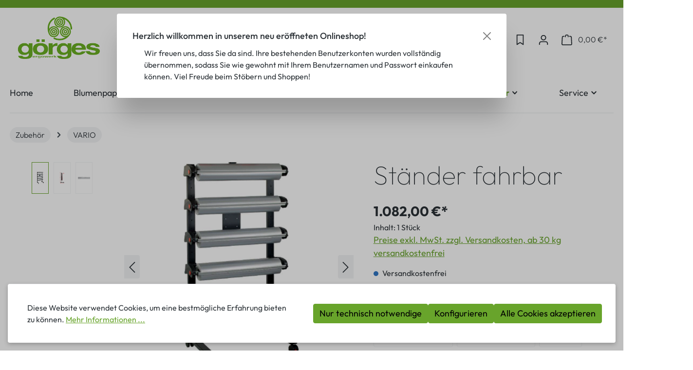

--- FILE ---
content_type: text/html; charset=UTF-8
request_url: https://www.goerges.de/zubehoer/abreissapparate/vario/62/staender-fahrbar?c=17
body_size: 14718
content:
<!DOCTYPE html><html lang="de-DE" itemscope="itemscope" itemtype="https://schema.org/WebPage"><head><meta charset="utf-8"><meta name="viewport" content="width=device-width, initial-scale=1, shrink-to-fit=no"><meta name="author" content=""><meta name="robots" content="index,follow"><meta name="revisit-after" content="15 days"><meta name="keywords" content=""><meta name="description" content=""><meta property="og:type" content="product"><meta property="og:site_name" content="Görges Ergowerk"><meta property="og:url" content="https://www.goerges.de/Staender-fahrbar/SW10062"><meta property="og:title" content="Ständer fahrbar | 5x 75cm | SW10062"><meta property="og:description" content=""><meta property="og:image" content="https://www.goerges.de/media/6a/92/65/1721749470/vario_staender.png?ts=1741635665"><meta property="product:brand" content="Görges"><meta property="product:price:amount" content="1082"><meta property="product:price:currency" content="EUR"><meta property="product:product_link" content="https://www.goerges.de/Staender-fahrbar/SW10062"><meta name="twitter:card" content="product"><meta name="twitter:site" content="Görges Ergowerk"><meta name="twitter:title" content="Ständer fahrbar | 5x 75cm | SW10062"><meta name="twitter:description" content=""><meta name="twitter:image" content="https://www.goerges.de/media/6a/92/65/1721749470/vario_staender.png?ts=1741635665"><meta itemprop="copyrightHolder" content="Görges Ergowerk"><meta itemprop="copyrightYear" content=""><meta itemprop="isFamilyFriendly" content="true"><meta itemprop="image" content="https://www.goerges.de/media/40/8f/3d/1721749339/logo.png?ts=1741635670"><meta name="theme-color" content="#fff"><link rel="shortcut icon" href="https://www.goerges.de/media/d7/49/e0/1721749323/faviconfoefitnopxld7.ico?ts=1741635670"><link rel="canonical" href="https://www.goerges.de/Staender-fahrbar/SW10062"><title itemprop="name">Ständer fahrbar | 5x 75cm | SW10062</title><link rel="stylesheet" href="https://www.goerges.de/theme/04680a924d5b81caf186a69b1941e2da/css/all.css?1765535703"> <script>window.features={"V6_5_0_0":true,"v6.5.0.0":true,"V6_6_0_0":true,"v6.6.0.0":true,"V6_7_0_0":false,"v6.7.0.0":false,"DISABLE_VUE_COMPAT":false,"disable.vue.compat":false,"ACCESSIBILITY_TWEAKS":false,"accessibility.tweaks":false,"ADMIN_VITE":false,"admin.vite":false};window.dataLayer=window.dataLayer||[];function gtag(){dataLayer.push(arguments);}
(()=>{const analyticsStorageEnabled=document.cookie.split(';').some((item)=>item.trim().includes('google-analytics-enabled=1'));const adsEnabled=document.cookie.split(';').some((item)=>item.trim().includes('google-ads-enabled=1'));gtag('consent','default',{'ad_user_data':adsEnabled?'granted':'denied','ad_storage':adsEnabled?'granted':'denied','ad_personalization':adsEnabled?'granted':'denied','analytics_storage':analyticsStorageEnabled?'granted':'denied'});})();window.useDefaultCookieConsent=true;window.activeNavigationId='0190e03d2c3c725db9f6fdcc52c63a82';window.router={'frontend.cart.offcanvas':'/checkout/offcanvas','frontend.cookie.offcanvas':'/cookie/offcanvas','frontend.checkout.finish.page':'/checkout/finish','frontend.checkout.info':'/widgets/checkout/info','frontend.menu.offcanvas':'/widgets/menu/offcanvas','frontend.cms.page':'/widgets/cms','frontend.cms.navigation.page':'/widgets/cms/navigation','frontend.account.addressbook':'/widgets/account/address-book','frontend.country.country-data':'/country/country-state-data','frontend.app-system.generate-token':'/app-system/Placeholder/generate-token',};window.salesChannelId='0190e03d2dfc73afa09a512540dc10ce';window.breakpoints={"xs":0,"sm":576,"md":768,"lg":992,"xl":1200,"xxl":1400};window.customerLoggedInState=0;window.wishlistEnabled=1;window.themeAssetsPublicPath='https://www.goerges.de/theme/0190e9fc14d2704990dc919a10103061/assets/';window.themeJsPublicPath='https://www.goerges.de/theme/04680a924d5b81caf186a69b1941e2da/js/';</script> <script src="https://www.goerges.de/theme/04680a924d5b81caf186a69b1941e2da/js/storefront/storefront.js?1765535703" defer></script><script src="https://www.goerges.de/theme/04680a924d5b81caf186a69b1941e2da/js/frosh-platform-filter-search/frosh-platform-filter-search.js?1765535703" defer></script><script src="https://www.goerges.de/theme/04680a924d5b81caf186a69b1941e2da/js/tmms-cms-element-period-request-form/tmms-cms-element-period-request-form.js?1765535703" defer></script><script src="https://www.goerges.de/theme/04680a924d5b81caf186a69b1941e2da/js/tmms-additional-newsletter-registration-options/tmms-additional-newsletter-registration-options.js?1765535703" defer></script><script src="https://www.goerges.de/theme/04680a924d5b81caf186a69b1941e2da/js/tmms-drop-down-menu/tmms-drop-down-menu.js?1765535703" defer></script><script src="https://www.goerges.de/theme/04680a924d5b81caf186a69b1941e2da/js/swag-custom-notification/swag-custom-notification.js?1765535703" defer></script><script src="https://www.goerges.de/theme/04680a924d5b81caf186a69b1941e2da/js/convotis-goerges-theme/convotis-goerges-theme.js?1765535703" defer></script></head><body class="is-ctl-product is-act-index"><div class="skip-to-content bg-primary-subtle text-primary-emphasis visually-hidden-focusable overflow-hidden"><div class="container d-flex justify-content-center"><a href="#content-main" class="skip-to-content-link d-inline-flex text-decoration-underline m-1 p-2 fw-bold gap-2"> Zum Hauptinhalt springen </a></div></div><noscript class="noscript-main"><div role="alert" class="alert alert-info alert-has-icon"> <span class="icon icon-info"><svg xmlns="http://www.w3.org/2000/svg" xmlns:xlink="http://www.w3.org/1999/xlink" width="24" height="24" viewBox="0 0 24 24"><defs><path d="M12 7c.5523 0 1 .4477 1 1s-.4477 1-1 1-1-.4477-1-1 .4477-1 1-1zm1 9c0 .5523-.4477 1-1 1s-1-.4477-1-1v-5c0-.5523.4477-1 1-1s1 .4477 1 1v5zm11-4c0 6.6274-5.3726 12-12 12S0 18.6274 0 12 5.3726 0 12 0s12 5.3726 12 12zM12 2C6.4772 2 2 6.4772 2 12s4.4772 10 10 10 10-4.4772 10-10S17.5228 2 12 2z" id="icons-default-info" /></defs><use xlink:href="#icons-default-info" fill="#758CA3" fill-rule="evenodd" /></svg></span> <div class="alert-content-container"><div class="alert-content"> Um unseren Shop in vollem Umfang nutzen zu können, empfehlen wir Ihnen Javascript in Ihrem Browser zu aktivieren. </div></div></div></noscript><header class="header-main"><div class="container"><div class="top-bar d-none d-lg-block"><nav class="top-bar-nav"></nav></div><div class="row align-items-center header-row"><div class="col-12 col-lg-auto header-logo-col"><div class="header-logo-main"><a class="header-logo-main-link" href="/" title="Zur Startseite gehen"><picture class="header-logo-picture"><img src="https://www.goerges.de/media/40/8f/3d/1721749339/logo.png?ts=1741635670" alt="Zur Startseite gehen" class="img-fluid header-logo-main-img"></picture></a></div></div><div class="col-12 order-2 col-sm order-sm-1 header-search-col"><div class="row"><div class="col-sm-auto d-none d-sm-block d-lg-none"><div class="nav-main-toggle"> <button class="btn nav-main-toggle-btn header-actions-btn" type="button" data-off-canvas-menu="true" aria-label="Menü"> <span class="icon icon-stack"><svg xmlns="http://www.w3.org/2000/svg" xmlns:xlink="http://www.w3.org/1999/xlink" width="24" height="24" viewBox="0 0 24 24"><defs><path d="M3 13c-.5523 0-1-.4477-1-1s.4477-1 1-1h18c.5523 0 1 .4477 1 1s-.4477 1-1 1H3zm0-7c-.5523 0-1-.4477-1-1s.4477-1 1-1h18c.5523 0 1 .4477 1 1s-.4477 1-1 1H3zm0 14c-.5523 0-1-.4477-1-1s.4477-1 1-1h18c.5523 0 1 .4477 1 1s-.4477 1-1 1H3z" id="icons-default-stack" /></defs><use xlink:href="#icons-default-stack" fill="#758CA3" fill-rule="evenodd" /></svg></span> </button> </div></div><div class="col"><div class="collapse" id="searchCollapse"><div class="header-search"><form action="/search" method="get" data-search-widget="true" data-search-widget-options="{&quot;searchWidgetMinChars&quot;:2}" data-url="/suggest?search=" class="header-search-form"><div class="input-group"><input type="search" name="search" class="form-control header-search-input" autocomplete="off" autocapitalize="off" placeholder="Suchbegriff eingeben ..." aria-label="Suchbegriff eingeben ..." value=""> <button type="submit" class="btn header-search-btn" aria-label="Suchen"> <span class="header-search-icon"> <span class="icon icon-search"><svg xmlns="http://www.w3.org/2000/svg" xmlns:xlink="http://www.w3.org/1999/xlink" width="24" height="24" viewBox="0 0 24 24"><defs><path d="M10.0944 16.3199 4.707 21.707c-.3905.3905-1.0237.3905-1.4142 0-.3905-.3905-.3905-1.0237 0-1.4142L8.68 14.9056C7.6271 13.551 7 11.8487 7 10c0-4.4183 3.5817-8 8-8s8 3.5817 8 8-3.5817 8-8 8c-1.8487 0-3.551-.627-4.9056-1.6801zM15 16c3.3137 0 6-2.6863 6-6s-2.6863-6-6-6-6 2.6863-6 6 2.6863 6 6 6z" id="icons-default-search" /></defs><use xlink:href="#icons-default-search" fill="#758CA3" fill-rule="evenodd" /></svg></span> </span> </button> </div></form></div></div></div></div></div><div class="col-12 order-1 col-sm-auto order-sm-2 header-actions-col"><div class="row g-0"><div class="col d-sm-none"><div class="menu-button"> <button class="btn nav-main-toggle-btn header-actions-btn" type="button" data-off-canvas-menu="true" aria-label="Menü"> <span class="icon icon-stack"><svg xmlns="http://www.w3.org/2000/svg" xmlns:xlink="http://www.w3.org/1999/xlink" width="24" height="24" viewBox="0 0 24 24"><use xlink:href="#icons-default-stack" fill="#758CA3" fill-rule="evenodd" /></svg></span> </button> </div></div><div class="col-auto d-sm-none"><div class="search-toggle"> <button class="btn header-actions-btn search-toggle-btn js-search-toggle-btn collapsed" type="button" data-bs-toggle="collapse" data-bs-target="#searchCollapse" aria-expanded="false" aria-controls="searchCollapse" aria-label="Suchen"> <span class="icon icon-search"><svg xmlns="http://www.w3.org/2000/svg" xmlns:xlink="http://www.w3.org/1999/xlink" width="24" height="24" viewBox="0 0 24 24"><use xlink:href="#icons-default-search" fill="#758CA3" fill-rule="evenodd" /></svg></span> </button> </div></div><div class="col-auto"><div class="header-wishlist"><a class="btn header-wishlist-btn header-actions-btn" href="/wishlist" title="Merkzettel" aria-label="Merkzettel"> <span class="header-wishlist-icon"> <span class="icon icon-bookmark"><svg xmlns="http://www.w3.org/2000/svg" xmlns:xlink="http://www.w3.org/1999/xlink" width="24" height="24" viewBox="0 0 24 24"><defs><path d="M6 2v18.47l4.3346-2.893a3 3 0 0 1 3.3308 0L18 20.47V2H6zM5 0h14c.5523 0 1 .4477 1 1v21.3398c0 .5523-.4477 1-1 1a1 1 0 0 1-.5551-.1683l-5.8898-3.931a1 1 0 0 0-1.1102 0l-5.8898 3.931c-.4593.3066-1.0803.1828-1.3869-.2766A1 1 0 0 1 4 22.3398V1c0-.5523.4477-1 1-1z" id="icons-default-bookmark" /></defs><use xlink:href="#icons-default-bookmark" fill="#758CA3" fill-rule="evenodd" /></svg></span> </span> <span class="badge bg-primary header-wishlist-badge" id="wishlist-basket" data-wishlist-storage="true" data-wishlist-storage-options="{&quot;listPath&quot;:&quot;\/wishlist\/list&quot;,&quot;mergePath&quot;:&quot;\/wishlist\/merge&quot;,&quot;pageletPath&quot;:&quot;\/wishlist\/merge\/pagelet&quot;}" data-wishlist-widget="true" data-wishlist-widget-options="{&quot;showCounter&quot;:true}"></span> </a></div></div><div class="col-auto"><div class="account-menu"><div class="dropdown"> <button class="btn account-menu-btn header-actions-btn" type="button" id="accountWidget" data-account-menu="true" data-bs-toggle="dropdown" aria-haspopup="true" aria-expanded="false" aria-label="Ihr Konto" title="Ihr Konto"> <span class="icon icon-avatar"><svg xmlns="http://www.w3.org/2000/svg" xmlns:xlink="http://www.w3.org/1999/xlink" width="24" height="24" viewBox="0 0 24 24"><defs><path d="M12 3C9.7909 3 8 4.7909 8 7c0 2.2091 1.7909 4 4 4 2.2091 0 4-1.7909 4-4 0-2.2091-1.7909-4-4-4zm0-2c3.3137 0 6 2.6863 6 6s-2.6863 6-6 6-6-2.6863-6-6 2.6863-6 6-6zM4 22.099c0 .5523-.4477 1-1 1s-1-.4477-1-1V20c0-2.7614 2.2386-5 5-5h10.0007c2.7614 0 5 2.2386 5 5v2.099c0 .5523-.4477 1-1 1s-1-.4477-1-1V20c0-1.6569-1.3431-3-3-3H7c-1.6569 0-3 1.3431-3 3v2.099z" id="icons-default-avatar" /></defs><use xlink:href="#icons-default-avatar" fill="#758CA3" fill-rule="evenodd" /></svg></span> </button> <div class="dropdown-menu dropdown-menu-end account-menu-dropdown js-account-menu-dropdown" aria-labelledby="accountWidget"><div class="offcanvas-header"> <button class="btn btn-light offcanvas-close js-offcanvas-close"> <span class="icon icon-x icon-sm"><svg xmlns="http://www.w3.org/2000/svg" xmlns:xlink="http://www.w3.org/1999/xlink" width="24" height="24" viewBox="0 0 24 24"><defs><path d="m10.5858 12-7.293-7.2929c-.3904-.3905-.3904-1.0237 0-1.4142.3906-.3905 1.0238-.3905 1.4143 0L12 10.5858l7.2929-7.293c.3905-.3904 1.0237-.3904 1.4142 0 .3905.3906.3905 1.0238 0 1.4143L13.4142 12l7.293 7.2929c.3904.3905.3904 1.0237 0 1.4142-.3906.3905-1.0238.3905-1.4143 0L12 13.4142l-7.2929 7.293c-.3905.3904-1.0237.3904-1.4142 0-.3905-.3906-.3905-1.0238 0-1.4143L10.5858 12z" id="icons-default-x" /></defs><use xlink:href="#icons-default-x" fill="#758CA3" fill-rule="evenodd" /></svg></span> Menü schließen </button> </div><div class="offcanvas-body"><div class="account-menu"><div class="dropdown-header account-menu-header"> Ihr Konto </div><div class="account-menu-login"><a href="/account/login" title="Anmelden" class="btn btn-primary account-menu-login-button"> Anmelden </a><div class="account-menu-register"> oder <a href="/account/login" title="Registrieren">registrieren</a></div></div><div class="account-menu-links"><div class="header-account-menu"><div class="card account-menu-inner"><div class="list-group list-group-flush account-aside-list-group"><a href="/account" title="Übersicht" class="list-group-item list-group-item-action account-aside-item"> Übersicht </a><a href="/account/profile" title="Persönliches Profil" class="list-group-item list-group-item-action account-aside-item"> Persönliches Profil </a><a href="/account/address" title="Adressen" class="list-group-item list-group-item-action account-aside-item"> Adressen </a><a href="/account/payment" title="Zahlungsarten" class="list-group-item list-group-item-action account-aside-item"> Zahlungsarten </a><a href="/account/order" title="Bestellungen" class="list-group-item list-group-item-action account-aside-item"> Bestellungen </a></div></div></div></div></div></div></div></div></div></div><div class="col-auto"><div class="header-cart" data-off-canvas-cart="true"><a class="btn header-cart-btn header-actions-btn" href="/checkout/cart" data-cart-widget="true" title="Warenkorb" aria-label="Warenkorb"> <span class="header-cart-icon"> <span class="icon icon-bag"><svg xmlns="http://www.w3.org/2000/svg" xmlns:xlink="http://www.w3.org/1999/xlink" width="24" height="24" viewBox="0 0 24 24"><defs><path d="M5.892 3c.5523 0 1 .4477 1 1s-.4477 1-1 1H3.7895a1 1 0 0 0-.9986.9475l-.7895 15c-.029.5515.3946 1.0221.9987 1.0525h17.8102c.5523 0 1-.4477.9986-1.0525l-.7895-15A1 1 0 0 0 20.0208 5H17.892c-.5523 0-1-.4477-1-1s.4477-1 1-1h2.1288c1.5956 0 2.912 1.249 2.9959 2.8423l.7894 15c.0035.0788.0035.0788.0042.1577 0 1.6569-1.3432 3-3 3H3c-.079-.0007-.079-.0007-.1577-.0041-1.6546-.0871-2.9253-1.499-2.8382-3.1536l.7895-15C.8775 4.249 2.1939 3 3.7895 3H5.892zm4 2c0 .5523-.4477 1-1 1s-1-.4477-1-1V3c0-1.6569 1.3432-3 3-3h2c1.6569 0 3 1.3431 3 3v2c0 .5523-.4477 1-1 1s-1-.4477-1-1V3c0-.5523-.4477-1-1-1h-2c-.5523 0-1 .4477-1 1v2z" id="icons-default-bag" /></defs><use xlink:href="#icons-default-bag" fill="#758CA3" fill-rule="evenodd" /></svg></span> </span> <span class="header-cart-total"> 0,00 €* </span> </a></div></div></div></div></div></div></header><div class="nav-main"><div class="main-navigation-wrapper main-navigation-wrapper-dropdown has-dropdownmenu dropdownmenu-open-last-childrens-to-left" data-tmms-dropdown-menu-right="true" data-tmms-dropdown-menu-right-plugin-options='{ "dropdownMenuMultiLineOpenLastChildToLeft": "1", "dropdownMenuNumberMainNavigationMenuItemsOpenToLeft": "2", "dropdownMenuMinimumNumberMainNavigationMenuItemsOpenToLeft": "3" }'><div class="main-navigation" id="mainNavigation" data-flyout-menu="true"><div class="container"><nav class="nav main-navigation-menu" itemscope="itemscope" itemtype="http://schema.org/SiteNavigationElement"><a class="nav-link main-navigation-link nav-item-0190e03d2c1e70dea6923b12d1addb29 home-link" href="/" itemprop="url" title="Home"><div class="main-navigation-link-text"> <span itemprop="name">Home</span> </div></a><div class="nav-link main-navigation-link     dropdown         has-children     "><a class="main-navigation-link-text has-children " href="https://www.goerges.de/blumenpapier/" itemprop="url" title="Blumenpapier"> <span class="main-navigation-link-text-inner" itemprop="name"> Blumenpapier <span class="icon icon-arrow-medium-down icon-xs"><svg xmlns="http://www.w3.org/2000/svg" xmlns:xlink="http://www.w3.org/1999/xlink" width="16" height="16" viewBox="0 0 16 16"><defs><path id="icons-solid-arrow-medium-down" d="M4.7071 6.2929c-.3905-.3905-1.0237-.3905-1.4142 0-.3905.3905-.3905 1.0237 0 1.4142l4 4c.3905.3905 1.0237.3905 1.4142 0l4-4c.3905-.3905.3905-1.0237 0-1.4142-.3905-.3905-1.0237-.3905-1.4142 0L8 9.5858l-3.2929-3.293z" /></defs><use xlink:href="#icons-solid-arrow-medium-down" fill="#758CA3" fill-rule="evenodd" /></svg></span> </span> </a><div class="dropdown-menu dropdown-menu-level-0"><div class="nav-link main-navigation-link             has-no-children     dropend "><a class="main-navigation-link-text has-no-children " href="https://www.goerges.de/blumenpapier/blumenpapier-mit-firmendruck/" itemprop="url" title="Blumenpapier mit Firmendruck"> <span class="main-navigation-link-text-inner" itemprop="name"> Blumenpapier mit Firmendruck </span> </a></div><div class="nav-link main-navigation-link             has-no-children     dropend "><a class="main-navigation-link-text has-no-children " href="https://www.goerges.de/blumenpapier/blanco-papier/" itemprop="url" title="Blanco Papier"> <span class="main-navigation-link-text-inner" itemprop="name"> Blanco Papier </span> </a></div><div class="nav-link main-navigation-link             has-no-children     dropend "><a class="main-navigation-link-text has-no-children " href="https://www.goerges.de/blumenpapier/dessin-papier/" itemprop="url" title="Dessin Papier"> <span class="main-navigation-link-text-inner" itemprop="name"> Dessin Papier </span> </a></div><div class="nav-link main-navigation-link             has-no-children     dropend "><a class="main-navigation-link-text has-no-children " href="https://www.goerges.de/Blumenpapier/Ergonatur-40gr/" itemprop="url" title="Ergonatur 40gr"> <span class="main-navigation-link-text-inner" itemprop="name"> Ergonatur 40gr </span> </a></div><div class="nav-link main-navigation-link             has-no-children     dropend "><a class="main-navigation-link-text has-no-children " href="https://www.goerges.de/blumenpapier/graspapier/" itemprop="url" title="Graspapier"> <span class="main-navigation-link-text-inner" itemprop="name"> Graspapier </span> </a></div><div class="nav-link main-navigation-link             has-no-children     dropend "><a class="main-navigation-link-text has-no-children " href="https://www.goerges.de/blumenpapier/weihnachten/" itemprop="url" title="Weihnachten"> <span class="main-navigation-link-text-inner" itemprop="name"> Weihnachten </span> </a></div><div class="nav-link main-navigation-link             has-no-children     dropend "><a class="main-navigation-link-text has-no-children " href="https://www.goerges.de/blumenpapier/manschettenpapier/" itemprop="url" title="Manschettenpapier"> <span class="main-navigation-link-text-inner" itemprop="name"> Manschettenpapier </span> </a></div><div class="nav-link main-navigation-link             has-no-children     dropend "><a class="main-navigation-link-text has-no-children " href="https://www.goerges.de/blumenpapier/sonderposten/" itemprop="url" title="Sonderposten"> <span class="main-navigation-link-text-inner" itemprop="name"> Sonderposten </span> </a></div></div></div><div class="nav-link main-navigation-link     dropdown         has-children     "><a class="main-navigation-link-text has-children " href="https://www.goerges.de/seidenpapier/" itemprop="url" title="Seidenpapier"> <span class="main-navigation-link-text-inner" itemprop="name"> Seidenpapier <span class="icon icon-arrow-medium-down icon-xs"><svg xmlns="http://www.w3.org/2000/svg" xmlns:xlink="http://www.w3.org/1999/xlink" width="16" height="16" viewBox="0 0 16 16"><use xlink:href="#icons-solid-arrow-medium-down" fill="#758CA3" fill-rule="evenodd" /></svg></span> </span> </a><div class="dropdown-menu dropdown-menu-level-0"><div class="nav-link main-navigation-link             has-no-children     dropend "><a class="main-navigation-link-text has-no-children " href="https://www.goerges.de/seidenpapier/seidenpapier-blanco/" itemprop="url" title="Seidenpapier Blanco"> <span class="main-navigation-link-text-inner" itemprop="name"> Seidenpapier Blanco </span> </a></div><div class="nav-link main-navigation-link             has-no-children     dropend "><a class="main-navigation-link-text has-no-children " href="https://www.goerges.de/seidenpapier/seidenpapier-mit-firmendruck/" itemprop="url" title="Seidenpapier mit Firmendruck"> <span class="main-navigation-link-text-inner" itemprop="name"> Seidenpapier mit Firmendruck </span> </a></div></div></div><div class="nav-link main-navigation-link             has-no-children     "><a class="main-navigation-link-text has-no-children " href="https://www.goerges.de/etiketten" itemprop="url" title="Etiketten"> <span class="main-navigation-link-text-inner" itemprop="name"> Etiketten </span> </a></div><div class="nav-link main-navigation-link     dropdown         has-children     "><a class="main-navigation-link-text has-children " href="https://www.goerges.de/folie-ergomyn/" itemprop="url" title="Folie / Ergomyn"> <span class="main-navigation-link-text-inner" itemprop="name"> Folie / Ergomyn <span class="icon icon-arrow-medium-down icon-xs"><svg xmlns="http://www.w3.org/2000/svg" xmlns:xlink="http://www.w3.org/1999/xlink" width="16" height="16" viewBox="0 0 16 16"><use xlink:href="#icons-solid-arrow-medium-down" fill="#758CA3" fill-rule="evenodd" /></svg></span> </span> </a><div class="dropdown-menu dropdown-menu-level-0"><div class="nav-link main-navigation-link             has-no-children     dropend "><a class="main-navigation-link-text has-no-children " href="https://www.goerges.de/folie-ergomyn/ergomyn-mit-dessin/" itemprop="url" title="Ergomyn mit Dessin"> <span class="main-navigation-link-text-inner" itemprop="name"> Ergomyn mit Dessin </span> </a></div><div class="nav-link main-navigation-link             has-no-children     dropend "><a class="main-navigation-link-text has-no-children " href="https://www.goerges.de/folie-ergomyn/folie-blanco/" itemprop="url" title="Folie Blanco"> <span class="main-navigation-link-text-inner" itemprop="name"> Folie Blanco </span> </a></div><div class="nav-link main-navigation-link             has-no-children     dropend "><a class="main-navigation-link-text has-no-children " href="https://www.goerges.de/folie-ergomyn/ergomyn-blanco/" itemprop="url" title="Ergomyn Blanco"> <span class="main-navigation-link-text-inner" itemprop="name"> Ergomyn Blanco </span> </a></div></div></div><div class="nav-link main-navigation-link     dropdown     active     has-children     "><a class="main-navigation-link-text active has-children " href="https://www.goerges.de/zubehoer/" itemprop="url" title="Zubehör"> <span class="main-navigation-link-text-inner" itemprop="name"> Zubehör <span class="icon icon-arrow-medium-down icon-xs"><svg xmlns="http://www.w3.org/2000/svg" xmlns:xlink="http://www.w3.org/1999/xlink" width="16" height="16" viewBox="0 0 16 16"><use xlink:href="#icons-solid-arrow-medium-down" fill="#758CA3" fill-rule="evenodd" /></svg></span> </span> </a><div class="dropdown-menu dropdown-menu-level-0"><div class="nav-link main-navigation-link             has-no-children     dropend "><a class="main-navigation-link-text has-no-children " href="https://www.goerges.de/zubehoer/abreissapparate/standard/" itemprop="url" title="Standard"> <span class="main-navigation-link-text-inner" itemprop="name"> Standard </span> </a></div><div class="nav-link main-navigation-link         active     has-no-children     dropend "><a class="main-navigation-link-text active has-no-children " href="https://www.goerges.de/zubehoer/abreissapparate/vario/" itemprop="url" title="VARIO"> <span class="main-navigation-link-text-inner" itemprop="name"> VARIO </span> </a></div><div class="nav-link main-navigation-link             has-no-children     dropend "><a class="main-navigation-link-text has-no-children " href="https://www.goerges.de/zubehoer/abreissapparate/zac/" itemprop="url" title="ZAC"> <span class="main-navigation-link-text-inner" itemprop="name"> ZAC </span> </a></div></div></div><div class="nav-link main-navigation-link     dropdown         has-children     "><div class="main-navigation-link-text " title="Service"> <span class="main-navigation-link-text-inner" itemprop="name"> Service <span class="icon icon-arrow-medium-down icon-xs"><svg xmlns="http://www.w3.org/2000/svg" xmlns:xlink="http://www.w3.org/1999/xlink" width="16" height="16" viewBox="0 0 16 16"><use xlink:href="#icons-solid-arrow-medium-down" fill="#758CA3" fill-rule="evenodd" /></svg></span> </span> </div><div class="dropdown-menu dropdown-menu-level-0"><div class="nav-link main-navigation-link             has-no-children     dropend "><a class="main-navigation-link-text has-no-children " href="https://www.goerges.de/service/kundenberater/" itemprop="url" title="Kundenberater"> <span class="main-navigation-link-text-inner" itemprop="name"> Kundenberater </span> </a></div><div class="nav-link main-navigation-link             has-no-children     dropend "><a class="main-navigation-link-text has-no-children " href="https://www.goerges.de/service/firmengeschichte/" itemprop="url" title="Firmengeschichte"> <span class="main-navigation-link-text-inner" itemprop="name"> Firmengeschichte </span> </a></div><div class="nav-link main-navigation-link             has-no-children     dropend "><a class="main-navigation-link-text has-no-children " href="https://www.goerges.de/service/verpackungsgesetz/" itemprop="url" title="Verpackungsgesetz"> <span class="main-navigation-link-text-inner" itemprop="name"> Verpackungsgesetz </span> </a></div></div></div></nav></div></div></div></div><div class="d-none js-navigation-offcanvas-initial-content"><div class="offcanvas-header"> <button class="btn btn-light offcanvas-close js-offcanvas-close"> <span class="icon icon-x icon-sm"><svg xmlns="http://www.w3.org/2000/svg" xmlns:xlink="http://www.w3.org/1999/xlink" width="24" height="24" viewBox="0 0 24 24"><use xlink:href="#icons-default-x" fill="#758CA3" fill-rule="evenodd" /></svg></span> Menü schließen </button> </div><div class="offcanvas-body"><nav class="nav navigation-offcanvas-actions"></nav><div class="navigation-offcanvas-container js-navigation-offcanvas"><div class="navigation-offcanvas-overlay-content js-navigation-offcanvas-overlay-content"><a class="nav-item nav-link is-home-link navigation-offcanvas-link js-navigation-offcanvas-link" href="/widgets/menu/offcanvas" itemprop="url" title="Zeige alle Kategorien"> <span class="navigation-offcanvas-link-icon js-navigation-offcanvas-loading-icon"> <span class="icon icon-stack"><svg xmlns="http://www.w3.org/2000/svg" xmlns:xlink="http://www.w3.org/1999/xlink" width="24" height="24" viewBox="0 0 24 24"><use xlink:href="#icons-default-stack" fill="#758CA3" fill-rule="evenodd" /></svg></span> </span> <span itemprop="name"> Zeige alle Kategorien </span> </a><a class="nav-item nav-link navigation-offcanvas-headline" href="https://www.goerges.de/zubehoer/abreissapparate/vario/" itemprop="url"> <span itemprop="name"> VARIO </span> </a><a class="nav-item nav-link is-back-link navigation-offcanvas-link js-navigation-offcanvas-link" href="/widgets/menu/offcanvas?navigationId=0190e03d2c28709c9718314d354126f0" itemprop="url" title="Zurück"> <span class="navigation-offcanvas-link-icon js-navigation-offcanvas-loading-icon"> <span class="icon icon-arrow-medium-left icon-sm"><svg xmlns="http://www.w3.org/2000/svg" xmlns:xlink="http://www.w3.org/1999/xlink" width="16" height="16" viewBox="0 0 16 16"><defs><path id="icons-solid-arrow-medium-left" d="M4.7071 5.2929c-.3905-.3905-1.0237-.3905-1.4142 0-.3905.3905-.3905 1.0237 0 1.4142l4 4c.3905.3905 1.0237.3905 1.4142 0l4-4c.3905-.3905.3905-1.0237 0-1.4142-.3905-.3905-1.0237-.3905-1.4142 0L8 8.5858l-3.2929-3.293z" /></defs><use transform="matrix(0 -1 -1 0 16 16)" xlink:href="#icons-solid-arrow-medium-left" fill="#758CA3" fill-rule="evenodd" /></svg></span> </span> <span itemprop="name"> Zurück </span> </a><ul class="list-unstyled navigation-offcanvas-list"><li class="navigation-offcanvas-list-item"><a class="nav-item nav-link navigation-offcanvas-link is-current-category" href="https://www.goerges.de/zubehoer/abreissapparate/vario/" itemprop="url" title="VARIO"> <span itemprop="name"> VARIO anzeigen </span> </a></li></ul></div></div></div></div><main class="content-main" id="content-main"><div class="flashbags container"></div><div class="container-main"><div class="cms-breadcrumb container"><nav aria-label="breadcrumb"><ol class="breadcrumb" itemscope itemtype="https://schema.org/BreadcrumbList"><li class="breadcrumb-item" itemprop="itemListElement" itemscope itemtype="https://schema.org/ListItem"><a href="https://www.goerges.de/zubehoer/" class="breadcrumb-link " title="Zubehör" itemprop="item"><link itemprop="url" href="https://www.goerges.de/zubehoer/"> <span class="breadcrumb-title" itemprop="name">Zubehör</span> </a><meta itemprop="position" content="1"></li><div class="breadcrumb-placeholder" aria-hidden="true"> <span class="icon icon-arrow-medium-right icon-fluid"><svg xmlns="http://www.w3.org/2000/svg" xmlns:xlink="http://www.w3.org/1999/xlink" width="16" height="16" viewBox="0 0 16 16"><defs><path id="icons-solid-arrow-medium-right" d="M4.7071 5.2929c-.3905-.3905-1.0237-.3905-1.4142 0-.3905.3905-.3905 1.0237 0 1.4142l4 4c.3905.3905 1.0237.3905 1.4142 0l4-4c.3905-.3905.3905-1.0237 0-1.4142-.3905-.3905-1.0237-.3905-1.4142 0L8 8.5858l-3.2929-3.293z" /></defs><use transform="rotate(-90 8 8)" xlink:href="#icons-solid-arrow-medium-right" fill="#758CA3" fill-rule="evenodd" /></svg></span> </div><li class="breadcrumb-item" aria-current="page" itemprop="itemListElement" itemscope itemtype="https://schema.org/ListItem"><a href="https://www.goerges.de/zubehoer/abreissapparate/vario/" class="breadcrumb-link is-active" title="VARIO" itemprop="item"><link itemprop="url" href="https://www.goerges.de/zubehoer/abreissapparate/vario/"> <span class="breadcrumb-title" itemprop="name">VARIO</span> </a><meta itemprop="position" content="2"></li></ol></nav></div><div class="cms-page" itemscope itemtype="https://schema.org/Product"><div class="cms-sections"><div class="cms-section pos-0 cms-section-default" style=""><div class="cms-section-default boxed"><div class="cms-block pos-0 cms-block-gallery-buybox" style=""><div class="cms-block-container" style="padding: 40px 20px 20px 20px;"><div class="cms-block-container-row row cms-row "><div class="col-lg-7 product-detail-media" data-cms-element-id="019112acfbbd779894d3c069aadbfa60"><div class="cms-element-image-gallery"><div class="row gallery-slider-row is-loading js-gallery-zoom-modal-container" data-magnifier-options='{"keepAspectRatioOnZoom":true}' data-gallery-slider="true" data-gallery-slider-options='{&quot;slider&quot;:{&quot;navPosition&quot;:&quot;bottom&quot;,&quot;speed&quot;:500,&quot;gutter&quot;:0,&quot;controls&quot;:true,&quot;autoHeight&quot;:false,&quot;startIndex&quot;:1},&quot;thumbnailSlider&quot;:{&quot;items&quot;:5,&quot;slideBy&quot;:4,&quot;controls&quot;:true,&quot;startIndex&quot;:1,&quot;ariaLive&quot;:false,&quot;responsive&quot;:{&quot;xs&quot;:{&quot;enabled&quot;:false,&quot;controls&quot;:false},&quot;sm&quot;:{&quot;enabled&quot;:false,&quot;controls&quot;:false},&quot;md&quot;:{&quot;axis&quot;:&quot;vertical&quot;},&quot;lg&quot;:{&quot;axis&quot;:&quot;vertical&quot;},&quot;xl&quot;:{&quot;axis&quot;:&quot;vertical&quot;},&quot;xxl&quot;:{&quot;axis&quot;:&quot;vertical&quot;}}}}'><div class="gallery-slider-col col order-1 order-md-2" data-zoom-modal="true"><div class="base-slider gallery-slider"><div class="gallery-slider-container" data-gallery-slider-container="true"><div class="gallery-slider-item-container"><div class="gallery-slider-item is-contain js-magnifier-container" style="min-height: 430px"><img src="https://www.goerges.de/media/6a/92/65/1721749470/vario_staender.png?ts=1741635665" srcset="https://www.goerges.de/thumbnail/6a/92/65/1721749470/vario_staender_1280x1280.png?ts=1721749474 1280w, https://www.goerges.de/thumbnail/6a/92/65/1721749470/vario_staender_600x600.png?ts=1721749474 600w, https://www.goerges.de/thumbnail/6a/92/65/1721749470/vario_staender_200x200.png?ts=1721749474 200w" sizes="(min-width: 1200px) 454px, (min-width: 992px) 400px, (min-width: 768px) 331px, (min-width: 576px) 767px, (min-width: 0px) 575px, 34vw" class="img-fluid gallery-slider-image magnifier-image js-magnifier-image" title="Vario_Staender" data-full-image="https://www.goerges.de/media/6a/92/65/1721749470/vario_staender.png?ts=1741635665" data-object-fit="contain" itemprop="image" fetchpriority="high" loading="eager" /></div></div><div class="gallery-slider-item-container"><div class="gallery-slider-item is-contain js-magnifier-container" style="min-height: 430px"><img src="https://www.goerges.de/media/ff/1d/78/1721749429/vario_rz_mae_staender.png?ts=1741635665" srcset="https://www.goerges.de/thumbnail/ff/1d/78/1721749429/vario_rz_mae_staender_1280x1280.png?ts=1721749437 1280w, https://www.goerges.de/thumbnail/ff/1d/78/1721749429/vario_rz_mae_staender_600x600.png?ts=1721749437 600w, https://www.goerges.de/thumbnail/ff/1d/78/1721749429/vario_rz_mae_staender_200x200.png?ts=1721749437 200w" sizes="(min-width: 1200px) 454px, (min-width: 992px) 400px, (min-width: 768px) 331px, (min-width: 576px) 767px, (min-width: 0px) 575px, 34vw" class="img-fluid gallery-slider-image magnifier-image js-magnifier-image" title="VARIO_RZ_Mae_Staender" data-full-image="https://www.goerges.de/media/ff/1d/78/1721749429/vario_rz_mae_staender.png?ts=1741635665" data-object-fit="contain" itemprop="image" loading="eager" /></div></div><div class="gallery-slider-item-container"><div class="gallery-slider-item is-contain js-magnifier-container" style="min-height: 430px"><img src="https://www.goerges.de/media/fe/9e/c3/1721749410/vario_abroller_maexj2pyskntyxvg.png?ts=1741635665" srcset="https://www.goerges.de/thumbnail/fe/9e/c3/1721749410/vario_abroller_maexj2pyskntyxvg_1280x1280.png?ts=1721749416 1280w, https://www.goerges.de/thumbnail/fe/9e/c3/1721749410/vario_abroller_maexj2pyskntyxvg_600x600.png?ts=1721749416 600w, https://www.goerges.de/thumbnail/fe/9e/c3/1721749410/vario_abroller_maexj2pyskntyxvg_200x200.png?ts=1721749416 200w" sizes="(min-width: 1200px) 454px, (min-width: 992px) 400px, (min-width: 768px) 331px, (min-width: 576px) 767px, (min-width: 0px) 575px, 34vw" class="img-fluid gallery-slider-image magnifier-image js-magnifier-image" title="Vario_Abroller_Maexj2pYskntYXVG" data-full-image="https://www.goerges.de/media/fe/9e/c3/1721749410/vario_abroller_maexj2pyskntyxvg.png?ts=1741635665" data-object-fit="contain" itemprop="image" loading="eager" /></div></div></div><div class="gallery-slider-controls" data-gallery-slider-controls="true"> <button class="base-slider-controls-prev gallery-slider-controls-prev is-nav-prev-inside" aria-label="Vorheriges"> <span class="icon icon-arrow-head-left"><svg xmlns="http://www.w3.org/2000/svg" xmlns:xlink="http://www.w3.org/1999/xlink" width="24" height="24" viewBox="0 0 24 24"><defs><path id="icons-default-arrow-head-left" d="m12.5 7.9142 10.2929 10.293c.3905.3904 1.0237.3904 1.4142 0 .3905-.3906.3905-1.0238 0-1.4143l-11-11c-.3905-.3905-1.0237-.3905-1.4142 0l-11 11c-.3905.3905-.3905 1.0237 0 1.4142.3905.3905 1.0237.3905 1.4142 0L12.5 7.9142z" /></defs><use transform="matrix(0 1 1 0 .5 -.5)" xlink:href="#icons-default-arrow-head-left" fill="#758CA3" fill-rule="evenodd" /></svg></span> </button> <button class="base-slider-controls-next gallery-slider-controls-next is-nav-next-inside" aria-label="Nächstes"> <span class="icon icon-arrow-head-right"><svg xmlns="http://www.w3.org/2000/svg" xmlns:xlink="http://www.w3.org/1999/xlink" width="24" height="24" viewBox="0 0 24 24"><defs><path id="icons-default-arrow-head-right" d="m11.5 7.9142 10.2929 10.293c.3905.3904 1.0237.3904 1.4142 0 .3905-.3906.3905-1.0238 0-1.4143l-11-11c-.3905-.3905-1.0237-.3905-1.4142 0l-11 11c-.3905.3905-.3905 1.0237 0 1.4142.3905.3905 1.0237.3905 1.4142 0L11.5 7.9142z" /></defs><use transform="rotate(90 11.5 12)" xlink:href="#icons-default-arrow-head-right" fill="#758CA3" fill-rule="evenodd" /></svg></span> </button> </div><div class="base-slider-dots "> <button class="base-slider-dot" data-nav-dot="1" aria-label="Zeige Bild 1 von 3" tabindex="-1"></button> <button class="base-slider-dot" data-nav-dot="2" aria-label="Zeige Bild 2 von 3" tabindex="-1"></button> <button class="base-slider-dot" data-nav-dot="3" aria-label="Zeige Bild 3 von 3" tabindex="-1"></button> </div></div></div><div class="gallery-slider-thumbnails-col col-0 col-md-auto order-2 order-md-1 is-left"><div class="gallery-slider-thumbnails-container"><div class="gallery-slider-thumbnails" data-gallery-slider-thumbnails="true"><div class="gallery-slider-thumbnails-item"><div class="gallery-slider-thumbnails-item-inner"><img src="https://www.goerges.de/media/6a/92/65/1721749470/vario_staender.png?ts=1741635665" srcset="https://www.goerges.de/thumbnail/6a/92/65/1721749470/vario_staender_1280x1280.png?ts=1721749474 1280w, https://www.goerges.de/thumbnail/6a/92/65/1721749470/vario_staender_600x600.png?ts=1721749474 600w, https://www.goerges.de/thumbnail/6a/92/65/1721749470/vario_staender_200x200.png?ts=1721749474 200w" sizes="200px" class="gallery-slider-thumbnails-image" title="Vario_Staender" itemprop="image" loading="eager" /></div></div><div class="gallery-slider-thumbnails-item"><div class="gallery-slider-thumbnails-item-inner"><img src="https://www.goerges.de/media/ff/1d/78/1721749429/vario_rz_mae_staender.png?ts=1741635665" srcset="https://www.goerges.de/thumbnail/ff/1d/78/1721749429/vario_rz_mae_staender_1280x1280.png?ts=1721749437 1280w, https://www.goerges.de/thumbnail/ff/1d/78/1721749429/vario_rz_mae_staender_600x600.png?ts=1721749437 600w, https://www.goerges.de/thumbnail/ff/1d/78/1721749429/vario_rz_mae_staender_200x200.png?ts=1721749437 200w" sizes="200px" class="gallery-slider-thumbnails-image" title="VARIO_RZ_Mae_Staender" itemprop="image" loading="eager" /></div></div><div class="gallery-slider-thumbnails-item"><div class="gallery-slider-thumbnails-item-inner"><img src="https://www.goerges.de/media/fe/9e/c3/1721749410/vario_abroller_maexj2pyskntyxvg.png?ts=1741635665" srcset="https://www.goerges.de/thumbnail/fe/9e/c3/1721749410/vario_abroller_maexj2pyskntyxvg_1280x1280.png?ts=1721749416 1280w, https://www.goerges.de/thumbnail/fe/9e/c3/1721749410/vario_abroller_maexj2pyskntyxvg_600x600.png?ts=1721749416 600w, https://www.goerges.de/thumbnail/fe/9e/c3/1721749410/vario_abroller_maexj2pyskntyxvg_200x200.png?ts=1721749416 200w" sizes="200px" class="gallery-slider-thumbnails-image" title="Vario_Abroller_Maexj2pYskntYXVG" itemprop="image" loading="eager" /></div></div></div><div data-thumbnail-slider-controls="true" class="gallery-slider-thumbnails-controls"> <button class="base-slider-controls-prev gallery-slider-thumbnails-controls-prev" aria-label="Vorheriges"> <span class="icon icon-arrow-head-up"><svg xmlns="http://www.w3.org/2000/svg" xmlns:xlink="http://www.w3.org/1999/xlink" width="24" height="24" viewBox="0 0 24 24"><defs><path id="icons-default-arrow-head-up" d="m12 7.4142 10.2929 10.293c.3905.3904 1.0237.3904 1.4142 0 .3905-.3906.3905-1.0238 0-1.4143l-11-11c-.3905-.3905-1.0237-.3905-1.4142 0l-11 11c-.3905.3905-.3905 1.0237 0 1.4142.3905.3905 1.0237.3905 1.4142 0L12 7.4142z" /></defs><use xlink:href="#icons-default-arrow-head-up" fill="#758CA3" fill-rule="evenodd" /></svg></span> </button> <button class="base-slider-controls-next gallery-slider-thumbnails-controls-next" aria-label="Nächstes"> <span class="icon icon-arrow-head-down"><svg xmlns="http://www.w3.org/2000/svg" xmlns:xlink="http://www.w3.org/1999/xlink" width="24" height="24" viewBox="0 0 24 24"><defs><path id="icons-default-arrow-head-down" d="m12 7.4142 10.2929 10.293c.3905.3904 1.0237.3904 1.4142 0 .3905-.3906.3905-1.0238 0-1.4143l-11-11c-.3905-.3905-1.0237-.3905-1.4142 0l-11 11c-.3905.3905-.3905 1.0237 0 1.4142.3905.3905 1.0237.3905 1.4142 0L12 7.4142z" /></defs><use transform="matrix(1 0 0 -1 0 23)" xlink:href="#icons-default-arrow-head-down" fill="#758CA3" fill-rule="evenodd" /></svg></span> </button> </div></div></div><div class="zoom-modal-wrapper"><div class="modal is-fullscreen zoom-modal js-zoom-modal" data-bs-backdrop="false" data-image-zoom-modal="true" tabindex="-1" role="dialog"><div class="modal-dialog" role="document"><div class="modal-content" data-modal-gallery-slider="true" data-gallery-slider-options='null'> <button type="button" class="btn-close close" data-bs-dismiss="modal" aria-label="Close"></button> <div class="modal-body"><div class="zoom-modal-actions btn-group" role="group" aria-label="zoom actions"> <button class="btn btn-light image-zoom-btn js-image-zoom-out"> <span class="icon icon-minus-circle"><svg xmlns="http://www.w3.org/2000/svg" xmlns:xlink="http://www.w3.org/1999/xlink" width="24" height="24" viewBox="0 0 24 24"><defs><path d="M24 12c0 6.6274-5.3726 12-12 12S0 18.6274 0 12 5.3726 0 12 0s12 5.3726 12 12zM12 2C6.4772 2 2 6.4772 2 12s4.4772 10 10 10 10-4.4772 10-10S17.5228 2 12 2zM7 13c-.5523 0-1-.4477-1-1s.4477-1 1-1h10c.5523 0 1 .4477 1 1s-.4477 1-1 1H7z" id="icons-default-minus-circle" /></defs><use xlink:href="#icons-default-minus-circle" fill="#758CA3" fill-rule="evenodd" /></svg></span> </button> <button class="btn btn-light image-zoom-btn js-image-zoom-reset"> <span class="icon icon-screen-minimize"><svg xmlns="http://www.w3.org/2000/svg" xmlns:xlink="http://www.w3.org/1999/xlink" width="24" height="24" viewBox="0 0 24 24"><defs><path d="M18.4142 7H22c.5523 0 1 .4477 1 1s-.4477 1-1 1h-6c-.5523 0-1-.4477-1-1V2c0-.5523.4477-1 1-1s1 .4477 1 1v3.5858l5.2929-5.293c.3905-.3904 1.0237-.3904 1.4142 0 .3905.3906.3905 1.0238 0 1.4143L18.4142 7zM17 18.4142V22c0 .5523-.4477 1-1 1s-1-.4477-1-1v-6c0-.5523.4477-1 1-1h6c.5523 0 1 .4477 1 1s-.4477 1-1 1h-3.5858l5.293 5.2929c.3904.3905.3904 1.0237 0 1.4142-.3906.3905-1.0238.3905-1.4143 0L17 18.4142zM7 5.5858V2c0-.5523.4477-1 1-1s1 .4477 1 1v6c0 .5523-.4477 1-1 1H2c-.5523 0-1-.4477-1-1s.4477-1 1-1h3.5858L.2928 1.7071C-.0975 1.3166-.0975.6834.2929.293c.3906-.3905 1.0238-.3905 1.4143 0L7 5.5858zM5.5858 17H2c-.5523 0-1-.4477-1-1s.4477-1 1-1h6c.5523 0 1 .4477 1 1v6c0 .5523-.4477 1-1 1s-1-.4477-1-1v-3.5858l-5.2929 5.293c-.3905.3904-1.0237.3904-1.4142 0-.3905-.3906-.3905-1.0238 0-1.4143L5.5858 17z" id="icons-default-screen-minimize" /></defs><use xlink:href="#icons-default-screen-minimize" fill="#758CA3" fill-rule="evenodd" /></svg></span> </button> <button class="btn btn-light image-zoom-btn js-image-zoom-in"> <span class="icon icon-plus-circle"><svg xmlns="http://www.w3.org/2000/svg" xmlns:xlink="http://www.w3.org/1999/xlink" width="24" height="24" viewBox="0 0 24 24"><defs><path d="M11 11V7c0-.5523.4477-1 1-1s1 .4477 1 1v4h4c.5523 0 1 .4477 1 1s-.4477 1-1 1h-4v4c0 .5523-.4477 1-1 1s-1-.4477-1-1v-4H7c-.5523 0-1-.4477-1-1s.4477-1 1-1h4zm1-9C6.4772 2 2 6.4772 2 12s4.4772 10 10 10 10-4.4772 10-10S17.5228 2 12 2zm12 10c0 6.6274-5.3726 12-12 12S0 18.6274 0 12 5.3726 0 12 0s12 5.3726 12 12z" id="icons-default-plus-circle" /></defs><use xlink:href="#icons-default-plus-circle" fill="#758CA3" fill-rule="evenodd" /></svg></span> </button> </div><div class="gallery-slider" data-gallery-slider-container=true><div class="gallery-slider-item"><div class="image-zoom-container" data-image-zoom="true"><img data-src="https://www.goerges.de/media/6a/92/65/1721749470/vario_staender.png?ts=1741635665" data-srcset="https://www.goerges.de/media/6a/92/65/1721749470/vario_staender.png?ts=1741635665 1281w, https://www.goerges.de/thumbnail/6a/92/65/1721749470/vario_staender_1280x1280.png?ts=1721749474 1280w, https://www.goerges.de/thumbnail/6a/92/65/1721749470/vario_staender_600x600.png?ts=1721749474 600w, https://www.goerges.de/thumbnail/6a/92/65/1721749470/vario_staender_200x200.png?ts=1721749474 200w" class="gallery-slider-image js-image-zoom-element js-load-img" title="Vario_Staender" loading="eager" /></div></div><div class="gallery-slider-item"><div class="image-zoom-container" data-image-zoom="true"><img data-src="https://www.goerges.de/media/ff/1d/78/1721749429/vario_rz_mae_staender.png?ts=1741635665" data-srcset="https://www.goerges.de/media/ff/1d/78/1721749429/vario_rz_mae_staender.png?ts=1741635665 1281w, https://www.goerges.de/thumbnail/ff/1d/78/1721749429/vario_rz_mae_staender_1280x1280.png?ts=1721749437 1280w, https://www.goerges.de/thumbnail/ff/1d/78/1721749429/vario_rz_mae_staender_600x600.png?ts=1721749437 600w, https://www.goerges.de/thumbnail/ff/1d/78/1721749429/vario_rz_mae_staender_200x200.png?ts=1721749437 200w" class="gallery-slider-image js-image-zoom-element js-load-img" title="VARIO_RZ_Mae_Staender" loading="eager" /></div></div><div class="gallery-slider-item"><div class="image-zoom-container" data-image-zoom="true"><img data-src="https://www.goerges.de/media/fe/9e/c3/1721749410/vario_abroller_maexj2pyskntyxvg.png?ts=1741635665" data-srcset="https://www.goerges.de/media/fe/9e/c3/1721749410/vario_abroller_maexj2pyskntyxvg.png?ts=1741635665 1281w, https://www.goerges.de/thumbnail/fe/9e/c3/1721749410/vario_abroller_maexj2pyskntyxvg_1280x1280.png?ts=1721749416 1280w, https://www.goerges.de/thumbnail/fe/9e/c3/1721749410/vario_abroller_maexj2pyskntyxvg_600x600.png?ts=1721749416 600w, https://www.goerges.de/thumbnail/fe/9e/c3/1721749410/vario_abroller_maexj2pyskntyxvg_200x200.png?ts=1721749416 200w" class="gallery-slider-image js-image-zoom-element js-load-img" title="Vario_Abroller_Maexj2pYskntYXVG" loading="eager" /></div></div></div><div class="gallery-slider-controls" data-gallery-slider-controls="true"> <button class="base-slider-controls-prev gallery-slider-controls-prev" aria-label="Vorheriges"> <span class="icon icon-arrow-head-left"><svg xmlns="http://www.w3.org/2000/svg" xmlns:xlink="http://www.w3.org/1999/xlink" width="24" height="24" viewBox="0 0 24 24"><use transform="matrix(0 1 1 0 .5 -.5)" xlink:href="#icons-default-arrow-head-left" fill="#758CA3" fill-rule="evenodd" /></svg></span> </button> <button class="base-slider-controls-next gallery-slider-controls-next" aria-label="Nächstes"> <span class="icon icon-arrow-head-right"><svg xmlns="http://www.w3.org/2000/svg" xmlns:xlink="http://www.w3.org/1999/xlink" width="24" height="24" viewBox="0 0 24 24"><use transform="rotate(90 11.5 12)" xlink:href="#icons-default-arrow-head-right" fill="#758CA3" fill-rule="evenodd" /></svg></span> </button> </div></div><div class="modal-footer"><div class="gallery-slider-modal-controls"><div data-thumbnail-slider-controls="true" class="gallery-slider-modal-thumbnails"> <button class="base-slider-controls-prev gallery-slider-thumbnails-controls-prev" aria-label="Vorheriges"> <span class="icon icon-arrow-head-left"><svg xmlns="http://www.w3.org/2000/svg" xmlns:xlink="http://www.w3.org/1999/xlink" width="24" height="24" viewBox="0 0 24 24"><use transform="matrix(0 1 1 0 .5 -.5)" xlink:href="#icons-default-arrow-head-left" fill="#758CA3" fill-rule="evenodd" /></svg></span> </button> <button class="base-slider-controls-next gallery-slider-thumbnails-controls-next" aria-label="Nächstes"> <span class="icon icon-arrow-head-right"><svg xmlns="http://www.w3.org/2000/svg" xmlns:xlink="http://www.w3.org/1999/xlink" width="24" height="24" viewBox="0 0 24 24"><use transform="rotate(90 11.5 12)" xlink:href="#icons-default-arrow-head-right" fill="#758CA3" fill-rule="evenodd" /></svg></span> </button> </div></div><div class="gallery-slider-thumbnails" data-gallery-slider-thumbnails=true><div class="gallery-slider-thumbnails-item"><div class="gallery-slider-thumbnails-item-inner"><img data-src="https://www.goerges.de/media/6a/92/65/1721749470/vario_staender.png?ts=1741635665" data-srcset="https://www.goerges.de/thumbnail/6a/92/65/1721749470/vario_staender_1280x1280.png?ts=1721749474 1280w, https://www.goerges.de/thumbnail/6a/92/65/1721749470/vario_staender_600x600.png?ts=1721749474 600w, https://www.goerges.de/thumbnail/6a/92/65/1721749470/vario_staender_200x200.png?ts=1721749474 200w" sizes="200px" class="gallery-slider-thumbnails-image js-load-img" title="Vario_Staender" loading="eager" /></div></div><div class="gallery-slider-thumbnails-item"><div class="gallery-slider-thumbnails-item-inner"><img data-src="https://www.goerges.de/media/ff/1d/78/1721749429/vario_rz_mae_staender.png?ts=1741635665" data-srcset="https://www.goerges.de/thumbnail/ff/1d/78/1721749429/vario_rz_mae_staender_1280x1280.png?ts=1721749437 1280w, https://www.goerges.de/thumbnail/ff/1d/78/1721749429/vario_rz_mae_staender_600x600.png?ts=1721749437 600w, https://www.goerges.de/thumbnail/ff/1d/78/1721749429/vario_rz_mae_staender_200x200.png?ts=1721749437 200w" sizes="200px" class="gallery-slider-thumbnails-image js-load-img" title="VARIO_RZ_Mae_Staender" loading="eager" /></div></div><div class="gallery-slider-thumbnails-item"><div class="gallery-slider-thumbnails-item-inner"><img data-src="https://www.goerges.de/media/fe/9e/c3/1721749410/vario_abroller_maexj2pyskntyxvg.png?ts=1741635665" data-srcset="https://www.goerges.de/thumbnail/fe/9e/c3/1721749410/vario_abroller_maexj2pyskntyxvg_1280x1280.png?ts=1721749416 1280w, https://www.goerges.de/thumbnail/fe/9e/c3/1721749410/vario_abroller_maexj2pyskntyxvg_600x600.png?ts=1721749416 600w, https://www.goerges.de/thumbnail/fe/9e/c3/1721749410/vario_abroller_maexj2pyskntyxvg_200x200.png?ts=1721749416 200w" sizes="200px" class="gallery-slider-thumbnails-image js-load-img" title="Vario_Abroller_Maexj2pYskntYXVG" loading="eager" /></div></div></div></div></div></div></div></div></div></div></div><div class="col-lg-5 product-detail-buy" data-cms-element-id="019112acfbbd779894d3c06a5405f2c8"><div class="cms-element-"><h1 class="product-detail-name" itemprop="name"> Ständer fahrbar </h1></div><div class="cms-element-buy-box" data-buy-box="true" data-buy-box-options='{&quot;elementId&quot;:&quot;019112acfbbd779894d3c06a5405f2c8&quot;}'><div class="product-detail-buy-019112acfbbd779894d3c06a5405f2c8 js-magnifier-zoom-image-container"><div itemprop="brand" itemtype="https://schema.org/Brand" itemscope><meta itemprop="name" content="Görges"></div><meta itemprop="mpn" content=" 990005841"><meta itemprop="releaseDate" content="2026-02-03"><div itemprop="offers" itemscope itemtype="http://schema.org/Offer"><meta itemprop="url" content="https://www.goerges.de/Staender-fahrbar/SW10062"><meta itemprop="priceCurrency" content="EUR"><div class="product-detail-price-container"><meta itemprop="price" content="1082"><p class="product-detail-price"> 1.082,00 €* </p><ul class="list-group list-group-flush"></ul><div class="product-detail-price-unit"> <span class="price-unit-label"> Inhalt: </span> <span class="price-unit-content"> 1 Stück </span> </div></div><div class="product-detail-tax-container"><p class="product-detail-tax"><a class="product-detail-tax-link" href="/widgets/cms/0190e02b4f0571cb82e81c8fe4cb4fc9" title="Preise exkl. MwSt. zzgl. Versandkosten, ab 30 kg versandkostenfrei" data-ajax-modal="true" data-url="/widgets/cms/0190e02b4f0571cb82e81c8fe4cb4fc9"> Preise exkl. MwSt. zzgl. Versandkosten, ab 30 kg versandkostenfrei </a></p></div><div class="product-detail-delivery-information"><div class="product-delivery-information"><p class="delivery-information delivery-shipping-free"> <span class="delivery-status-indicator bg-info"></span> Versandkostenfrei </p><link itemprop="availability" href="http://schema.org/InStock"><p class="delivery-information delivery-available"> <span class="delivery-status-indicator bg-success"></span> Sofort verfügbar, Lieferzeit: 3-5 Tage </p></div></div><div class="product-detail-configurator-container"><div class="product-detail-configurator"><form data-variant-switch="true" data-variant-switch-options="{&quot;url&quot;:&quot;https:\/\/www.goerges.de\/detail\/0190e03d321473c2b3d06faa68a17454\/switch&quot;,&quot;pageType&quot;:&quot;product_detail&quot;}"><div class="product-detail-configurator-group"><div class="product-detail-configurator-group-title"> Abroller </div><div class="product-detail-configurator-options"><div class="product-detail-configurator-option"><input type="radio" name="0190e03d321a73b698b6ec006bb287be" value="0190e03d3e98734580ce1fb251db23bb" class="product-detail-configurator-option-input is-combinable" title="0190e03d321a73b698b6ec006bb287be-0190e03d3e98734580ce1fb251db23bb-019112acfbbd779894d3c06a5405f2c8" id="0190e03d321a73b698b6ec006bb287be-0190e03d3e98734580ce1fb251db23bb-019112acfbbd779894d3c06a5405f2c8"> <label class="product-detail-configurator-option-label is-combinable is-display-text" title="3x 75cm &amp; 2x 50cm" for="0190e03d321a73b698b6ec006bb287be-0190e03d3e98734580ce1fb251db23bb-019112acfbbd779894d3c06a5405f2c8"> 3x 75cm &amp; 2x 50cm </label></div><div class="product-detail-configurator-option"><input type="radio" name="0190e03d321a73b698b6ec006bb287be" value="0190e03d3e937313924afc0276946d73" class="product-detail-configurator-option-input is-combinable" title="0190e03d321a73b698b6ec006bb287be-0190e03d3e937313924afc0276946d73-019112acfbbd779894d3c06a5405f2c8" id="0190e03d321a73b698b6ec006bb287be-0190e03d3e937313924afc0276946d73-019112acfbbd779894d3c06a5405f2c8"> <label class="product-detail-configurator-option-label is-combinable is-display-text" title="4x 75cm &amp; 1x 50cm" for="0190e03d321a73b698b6ec006bb287be-0190e03d3e937313924afc0276946d73-019112acfbbd779894d3c06a5405f2c8"> 4x 75cm &amp; 1x 50cm </label></div><div class="product-detail-configurator-option"><input type="radio" name="0190e03d321a73b698b6ec006bb287be" value="0190e03d3e8972318b97166c17b6f639" class="product-detail-configurator-option-input is-combinable" title="0190e03d321a73b698b6ec006bb287be-0190e03d3e8972318b97166c17b6f639-019112acfbbd779894d3c06a5405f2c8" id="0190e03d321a73b698b6ec006bb287be-0190e03d3e8972318b97166c17b6f639-019112acfbbd779894d3c06a5405f2c8"> <label class="product-detail-configurator-option-label is-combinable is-display-text" title="5x 50cm" for="0190e03d321a73b698b6ec006bb287be-0190e03d3e8972318b97166c17b6f639-019112acfbbd779894d3c06a5405f2c8"> 5x 50cm </label></div><div class="product-detail-configurator-option"><input type="radio" name="0190e03d321a73b698b6ec006bb287be" value="0190e03d321a73b698b6ec0065e7f9ea" class="product-detail-configurator-option-input is-combinable" title="0190e03d321a73b698b6ec006bb287be-0190e03d321a73b698b6ec0065e7f9ea-019112acfbbd779894d3c06a5405f2c8" id="0190e03d321a73b698b6ec006bb287be-0190e03d321a73b698b6ec0065e7f9ea-019112acfbbd779894d3c06a5405f2c8" checked="checked"> <label class="product-detail-configurator-option-label is-combinable is-display-text" title="5x 75cm" for="0190e03d321a73b698b6ec006bb287be-0190e03d321a73b698b6ec0065e7f9ea-019112acfbbd779894d3c06a5405f2c8"> 5x 75cm </label></div></div></div></form></div></div><div class="product-detail-form-container"><form id="productDetailPageBuyProductForm" action="/checkout/line-item/add" method="post" class="buy-widget" data-add-to-cart="true"><div class="row g-2 buy-widget-container"><div class="col-4 d-flex justify-content-end"><div class="input-group product-detail-quantity-group quantity-selector-group" data-quantity-selector="true"> <label class="form-label visually-hidden">Anzahl</label> <button type="button" class="btn btn-outline-light btn-minus js-btn-minus" aria-label="Anzahl verringern"> <span class="icon icon-minus icon-xs"><svg xmlns="http://www.w3.org/2000/svg" xmlns:xlink="http://www.w3.org/1999/xlink" width="24" height="24" viewBox="0 0 24 24"><defs><path id="icons-default-minus" d="M3 13h18c.5523 0 1-.4477 1-1s-.4477-1-1-1H3c-.5523 0-1 .4477-1 1s.4477 1 1 1z" /></defs><use xlink:href="#icons-default-minus" fill="#758CA3" fill-rule="evenodd" /></svg></span> </button> <input type="number" name="lineItems[0190e03d321b710fa8dd5c12d755309e][quantity]" class="form-control js-quantity-selector quantity-selector-group-input" min="1" max="100" step="1" value="1" aria-label="Anzahl" /> <button type="button" class="btn btn-outline-light btn-plus js-btn-plus" aria-label="Anzahl erhöhen"> <span class="icon icon-plus icon-xs"><svg xmlns="http://www.w3.org/2000/svg" xmlns:xlink="http://www.w3.org/1999/xlink" width="24" height="24" viewBox="0 0 24 24"><defs><path d="M11 11V3c0-.5523.4477-1 1-1s1 .4477 1 1v8h8c.5523 0 1 .4477 1 1s-.4477 1-1 1h-8v8c0 .5523-.4477 1-1 1s-1-.4477-1-1v-8H3c-.5523 0-1-.4477-1-1s.4477-1 1-1h8z" id="icons-default-plus" /></defs><use xlink:href="#icons-default-plus" fill="#758CA3" fill-rule="evenodd" /></svg></span> </button> <span class="input-group-text"> Stück </span> </div></div><input type="hidden" name="redirectTo" value="frontend.detail.page"><input type="hidden" name="redirectParameters" data-redirect-parameters="true" value="{&quot;productId&quot;:&quot;0190e03d321b710fa8dd5c12d755309e&quot;}"><input type="hidden" name="lineItems[0190e03d321b710fa8dd5c12d755309e][id]" value="0190e03d321b710fa8dd5c12d755309e"><input type="hidden" name="lineItems[0190e03d321b710fa8dd5c12d755309e][type]" value="product"><input type="hidden" name="lineItems[0190e03d321b710fa8dd5c12d755309e][referencedId]" value="0190e03d321b710fa8dd5c12d755309e"><input type="hidden" name="lineItems[0190e03d321b710fa8dd5c12d755309e][stackable]" value="1"><input type="hidden" name="lineItems[0190e03d321b710fa8dd5c12d755309e][removable]" value="1"><input type="hidden" name="product-name" value="Ständer fahrbar"><input type="hidden" name="brand-name" value="Görges"><div class="col-8"><div class="d-grid"> <button class="btn btn-primary btn-buy" title="In den Warenkorb" aria-label="In den Warenkorb"> In den Warenkorb </button> </div></div></div></form></div></div><div class="product-wishlist"> <button class="product-wishlist-0190e03d321b710fa8dd5c12d755309e product-wishlist-action product-wishlist-not-added product-wishlist-loading" title="Zum Merkzettel hinzufügen" data-add-to-wishlist="true" data-add-to-wishlist-options="{&quot;productId&quot;:&quot;0190e03d321b710fa8dd5c12d755309e&quot;,&quot;router&quot;:{&quot;add&quot;:{&quot;afterLoginPath&quot;:&quot;\/wishlist\/add-after-login\/0190e03d321b710fa8dd5c12d755309e&quot;,&quot;path&quot;:&quot;\/wishlist\/add\/0190e03d321b710fa8dd5c12d755309e&quot;},&quot;remove&quot;:{&quot;path&quot;:&quot;\/wishlist\/remove\/0190e03d321b710fa8dd5c12d755309e&quot;}},&quot;texts&quot;:{&quot;add&quot;:&quot;Zum Merkzettel hinzuf\u00fcgen&quot;,&quot;remove&quot;:&quot;Vom Merkzettel entfernen&quot;}}"> <span class="icon icon-bookmark icon-sm icon-wishlist icon-wishlist-not-added"><svg xmlns="http://www.w3.org/2000/svg" xmlns:xlink="http://www.w3.org/1999/xlink" width="24" height="24" viewBox="0 0 24 24"><use xlink:href="#icons-default-bookmark" fill="#758CA3" fill-rule="evenodd" /></svg></span> <span class="icon icon-bookmark icon-sm icon-wishlist icon-wishlist-added"><svg xmlns="http://www.w3.org/2000/svg" xmlns:xlink="http://www.w3.org/1999/xlink" width="24" height="24" viewBox="0 0 24 24"><use xlink:href="#icons-default-bookmark" fill="#758CA3" fill-rule="evenodd" /></svg></span> <span class="product-wishlist-btn-content product-wishlist-btn-content-sm"> Zum Merkzettel hinzufügen </span> </button> </div><hr><div class="product-detail-manufacturernumber-container"> <span class="product-detail-manufacturernumber-label font-weight-bold"> Hersteller-Nr.: </span> <meta itemprop="productID" content="0190e03d321b710fa8dd5c12d755309e"> <span class="product-detail-manufacturernumber" itemprop="mpn"> 990005841 </span> </div></div></div></div></div></div></div></div></div><div class="cms-section pos-1 cms-section-default" style=""><div class="cms-section-default boxed"><div class="cms-block pos-0 cms-block-product-description-reviews" style=""><div class="cms-block-container" style="padding: 0 0 128px 0;"><div class="cms-block-container-row row cms-row "><div class="col-12" data-cms-element-id="019112ad6ed370f5a2261f1ad48d4e8f"><div class="product-detail-tabs cms-element-product-description-reviews"><div class="card card-tabs"><div class="cms-card-header card-header product-detail-tab-navigation product-description-reviews-tab-navigation"><ul class="nav nav-tabs product-detail-tab-navigation-list" id="product-detail-tabs" role="tablist"><li class="nav-item"><a class="nav-link active product-detail-tab-navigation-link description-tab" id="description-tab-0190e03d321b710fa8dd5c12d755309e" data-bs-toggle="tab" data-off-canvas-tabs="true" href="#description-tab-0190e03d321b710fa8dd5c12d755309e-pane" role="tab" aria-controls="description-tab-0190e03d321b710fa8dd5c12d755309e-pane" aria-selected="true"> <span>Beschreibung</span> <span class="product-detail-tab-navigation-icon"> <span class="icon icon-arrow-medium-right"><svg xmlns="http://www.w3.org/2000/svg" xmlns:xlink="http://www.w3.org/1999/xlink" width="16" height="16" viewBox="0 0 16 16"><use transform="rotate(-90 8 8)" xlink:href="#icons-solid-arrow-medium-right" fill="#758CA3" fill-rule="evenodd" /></svg></span> </span> </a></li></ul></div><div class="product-detail-tabs-content card-body"><div class="tab-content"><div class="tab-pane fade show active" id="description-tab-0190e03d321b710fa8dd5c12d755309e-pane" role="tabpanel" aria-labelledby="description-tab-0190e03d321b710fa8dd5c12d755309e"><div class="offcanvas-header"> <button class="btn btn-light offcanvas-close js-offcanvas-close"> <span class="icon icon-x icon-sm"><svg xmlns="http://www.w3.org/2000/svg" xmlns:xlink="http://www.w3.org/1999/xlink" width="24" height="24" viewBox="0 0 24 24"><use xlink:href="#icons-default-x" fill="#758CA3" fill-rule="evenodd" /></svg></span> Menü schließen </button> </div><div class="offcanvas-body"><div class="product-detail-description tab-pane-container row"><h2 class="product-detail-description-title"> Produktinformationen "Ständer fahrbar" </h2><div class="product-detail-description-text col-12 col-md-6" itemprop="description"></div></div></div></div></div></div></div></div></div></div></div></div></div></div></div></div></div></main><div class="swag-custom-notification-info-modal" id="swag-custom-notification-info-modal" data-notification-modal="true" data-notification-modal-plugin-options="{&quot;blurBackground&quot;:true}" hidden ><h5 class="js-pseudo-modal-template-title-element"> Herzlich willkommen in unserem neu eröffneten Onlineshop! </h5><div class="swag-custom-notification-info-modal__content"><p>Wir freuen uns, dass Sie da sind. Ihre bestehenden Benutzerkonten wurden vollständig übernommen, sodass Sie wie gewohnt mit Ihrem Benutzernamen und Passwort einkaufen können. Viel Freude beim Stöbern und Shoppen!</p></div></div><div class="footer-main-newsletter"><div class="container"><div class="cms-block"><div class="cms-element-form"><form action="/form/newsletter" method="post" data-form-validation="true"><div class="form-content center"><div class="footer-main-newsletter-headline"> Abonnieren Sie unseren Newsletter </div><p> Abonnieren Sie den kostenlosen Newsletter und verpassen Sie keine Neuigkeit oder Aktion mehr von Görges Ergowerk Onlineshop. </p><div class="row g-2 input-group"> <label class="form-label d-none" for="footerNewsletterAction"> Aktion * </label><input name="option" type="hidden" id="footerNewsletterAction" value="subscribe"/><div class="footer-newsletter-together"><div class="form-group col-12"> <label class="form-label" for="form-email">E-Mail-Adresse* </label><input name="email" type="email" id="form-email" value="" placeholder="E-Mail-Adresse" required="required" class="form-control"></div> <button class="btn btn-primary btn-newsletter w-auto" type="submit"> <span class="icon icon-envelope"><svg xmlns="http://www.w3.org/2000/svg" xmlns:xlink="http://www.w3.org/1999/xlink" width="24" height="24" viewBox="0 0 24 24"><defs><path d="m3.7438 5 7.1093 4.9765a2 2 0 0 0 2.2938 0L20.2562 5H3.7438zM22 6.2207l-7.7062 5.3943a4 4 0 0 1-4.5876 0L2 6.2207V18c0 .5523.4477 1 1 1h18c.5523 0 1-.4477 1-1V6.2207zM3 3h18c1.6569 0 3 1.3431 3 3v12c0 1.6569-1.3431 3-3 3H3c-1.6569 0-3-1.3431-3-3V6c0-1.6569 1.3431-3 3-3z" id="icons-default-envelope" /></defs><use xlink:href="#icons-default-envelope" fill="#758CA3" fill-rule="evenodd" /></svg></span> </button> </div></div><div class="shopware_surname_confirm"><input type="text" name="shopware_surname_confirm" class="d-none" value="" tabindex="-1" autocapitalize="off" spellcheck="false" autocorrect="off" autocomplete="off"></div><div class="row g-2 basic-captcha" data-basic-captcha="true" data-basic-captcha-options="{&quot;router&quot;:&quot;\/basic-captcha&quot;,&quot;validate&quot;:&quot;\/basic-captcha-validate&quot;,&quot;captchaRefreshIconId&quot;:&quot;#form-1788804656-basic-captcha-content-refresh-icon&quot;,&quot;captchaImageId&quot;:&quot;#form-1788804656-basic-captcha-content-image&quot;,&quot;basicCaptchaInputId&quot;:&quot;#form-1788804656-basic-captcha-input&quot;,&quot;basicCaptchaFieldId&quot;:&quot;#form-1788804656-basic-captcha-field&quot;,&quot;formId&quot;:&quot;form-1788804656&quot;,&quot;preCheck&quot;:null,&quot;preCheckRoute&quot;:{&quot;path&quot;:&quot;\/basic-captcha-validate&quot;}}"><div class="form-group col-md-4 basic-captcha-content"><div class="basic-captcha-content-code"><div class="basic-captcha-content-image" id="form-1788804656-basic-captcha-content-image"></div><a class="btn btn-outline-primary basic-captcha-content-refresh-icon" id="form-1788804656-basic-captcha-content-refresh-icon"> <span class="icon icon-arrow-switch"><svg xmlns="http://www.w3.org/2000/svg" xmlns:xlink="http://www.w3.org/1999/xlink" width="24" height="24" viewBox="0 0 24 24"><defs><g id="icons-default-arrow-switch"><path d="m3.4142 3 1.293-1.2929c.3904-.3905.3904-1.0237 0-1.4142-.3906-.3905-1.0238-.3905-1.4143 0l-3 3c-.3905.3905-.3905 1.0237 0 1.4142l3 3c.3905.3905 1.0237.3905 1.4142 0 .3905-.3905.3905-1.0237 0-1.4142L3.4142 5h12.904C16.6947 5 17 4.5523 17 4s-.3053-1-.6818-1H3.4142zm17.1716 16H6.7273C6.3256 19 6 19.4477 6 20s.3256 1 .7273 1h13.8585l-1.293 1.2929c-.3904.3905-.3904 1.0237 0 1.4142.3906.3905 1.0238.3905 1.4143 0l3-3c.3905-.3905.3905-1.0237 0-1.4142l-3-3c-.3905-.3905-1.0237-.3905-1.4142 0-.3905.3905-.3905 1.0237 0 1.4142L20.5858 19z" /><path d="M6 5h11c2.2091 0 4 1.7909 4 4v3c0 .5523.4477 1 1 1s1-.4477 1-1V9c0-3.3137-2.6863-6-6-6H6c-.5523 0-1 .4477-1 1s.4477 1 1 1zm12 14H7c-2.2091 0-4-1.7909-4-4v-3c0-.5523-.4477-1-1-1s-1 .4477-1 1v3c0 3.3137 2.6863 6 6 6h11c.5523 0 1-.4477 1-1s-.4477-1-1-1z" /></g></defs><use xlink:href="#icons-default-arrow-switch" fill="#758CA3" fill-rule="evenodd" /></svg></span> </a></div> <label class="form-label"> Um weiterzugehen, geben Sie die oben abgebildeten Zeichen ein* </label><div id="form-1788804656-basic-captcha-field"><input id="form-1788804656-basic-captcha-input" type="text" class="form-control" name="shopware_basic_captcha_confirm" required ><input type="text" name="formId" class="d-none" value="form-1788804656"></div></div></div><div class="form-text privacy-notice form-check"><input name="privacy" type="checkbox" class="form-check-input" id="form-privacy-opt-in-footer-newsletter-registration" required> <label for="form-privacy-opt-in-footer-newsletter-registration" class="form-check-label"> Ich habe die <a data-ajax-modal="true" data-url="/widgets/cms/0190e02b4f4072f7b3c65a23edfd0b6c" href="/widgets/cms/0190e02b4f4072f7b3c65a23edfd0b6c" title="Datenschutzbestimmungen">Datenschutzbestimmungen</a> zur Kenntnis genommen und die <a data-ajax-modal="true" data-url="/widgets/cms/0190e02b4f1a703daaaed3a9081aa3bc" href="/widgets/cms/0190e02b4f1a703daaaed3a9081aa3bc" title="AGB">AGB</a> gelesen und bin mit ihnen einverstanden. </label></div></div><div class="form-hidden-fields"><input type="submit" class="submit--hidden d-none"/></div></form></div></div></div></div><footer class="footer-main"><div class="container"><div id="footerColumns" class="row footer-columns" data-collapse-footer-columns="true" role="list"><div class="col-md-3 footer-column js-footer-column"><div class="footer-column-headline footer-headline js-footer-column-headline js-collapse-footer-column-trigger" id="collapseFooterCompanyTitle" data-bs-target="#collapseFooterCompany" aria-expanded="true" aria-controls="collapseFooterCompany" role="listitem"> Görges GmbH &amp; Co. KG <div class="footer-column-toggle"> <span class="footer-plus-icon"> <span class="icon icon-plus"><svg xmlns="http://www.w3.org/2000/svg" xmlns:xlink="http://www.w3.org/1999/xlink" width="24" height="24" viewBox="0 0 24 24"><use xlink:href="#icons-default-plus" fill="#758CA3" fill-rule="evenodd" /></svg></span> </span> <span class="footer-minus-icon"> <span class="icon icon-minus"><svg xmlns="http://www.w3.org/2000/svg" xmlns:xlink="http://www.w3.org/1999/xlink" width="24" height="24" viewBox="0 0 24 24"><use xlink:href="#icons-default-minus" fill="#758CA3" fill-rule="evenodd" /></svg></span> </span> </div></div><div id="collapseFooterCompany" class="footer-column-content collapse footer-company js-footer-column-content footer-contact" aria-labelledby="collapseFooterCompanyTitle"><div class="footer-column-content-inner"><ul class="list-unstyled"><li class="py-1 footer-link-item"><a class="footer-link link-tel" href="tel:+49(0)456151970" title="Jetzt anrufen"> Tel.: +49 (0) 4561 5197-0 </a></li><li class="py-1 footer-link-item"> Fax: +49 (0) 4561 5197-20 </li><li class="py-1 footer-link-item"><a class="footer-link link-mail" href="mailto:info@goerges.de" title="E-Mail schreiben"> E-Mail: info@goerges.de </a></li><li class="py-1 footer-link-item"><a class="footer-link link-website" href="http://www.goerges.de" title="Zur Website" target="_blank"> Internet: www.goerges.de </a></li></ul></div></div></div><div class="col-md-3 footer-column js-footer-column"><div class="footer-column-headline footer-headline js-footer-column-headline js-collapse-footer-column-trigger" id="collapseFooterHotlineTitle" data-bs-target="#collapseFooterHotline" aria-expanded="true" aria-controls="collapseFooterHotline" role="listitem"> Kontakt <div class="footer-column-toggle"> <span class="footer-plus-icon"> <span class="icon icon-plus"><svg xmlns="http://www.w3.org/2000/svg" xmlns:xlink="http://www.w3.org/1999/xlink" width="24" height="24" viewBox="0 0 24 24"><use xlink:href="#icons-default-plus" fill="#758CA3" fill-rule="evenodd" /></svg></span> </span> <span class="footer-minus-icon"> <span class="icon icon-minus"><svg xmlns="http://www.w3.org/2000/svg" xmlns:xlink="http://www.w3.org/1999/xlink" width="24" height="24" viewBox="0 0 24 24"><use xlink:href="#icons-default-minus" fill="#758CA3" fill-rule="evenodd" /></svg></span> </span> </div></div><div id="collapseFooterHotline" class="footer-column-content collapse js-footer-column-content footer-contact" aria-labelledby="collapseFooterHotlineTitle" role="listitem"><div class="footer-column-content-inner"><p class="footer-contact-hotline"> Haben Sie Fragen zu unseren Produkten oder benötigen Unterstützung? Rufen Sie uns gerne an! <a href="tel:+49456151970">(+49) 0 4561 51970</a></p></div></div></div><div class="col-md-3 footer-column js-footer-column"><div class="footer-column-headline footer-headline js-collapse-footer-column-trigger" data-bs-target="#collapseFooterTitle1" aria-expanded="true" aria-controls="collapseFooter1"> Shop Service <div class="footer-column-toggle"> <span class="footer-plus-icon"> <span class="icon icon-plus"><svg xmlns="http://www.w3.org/2000/svg" xmlns:xlink="http://www.w3.org/1999/xlink" width="24" height="24" viewBox="0 0 24 24"><use xlink:href="#icons-default-plus" fill="#758CA3" fill-rule="evenodd" /></svg></span> </span> <span class="footer-minus-icon"> <span class="icon icon-minus"><svg xmlns="http://www.w3.org/2000/svg" xmlns:xlink="http://www.w3.org/1999/xlink" width="24" height="24" viewBox="0 0 24 24"><use xlink:href="#icons-default-minus" fill="#758CA3" fill-rule="evenodd" /></svg></span> </span> </div></div><div id="collapseFooter1" class="footer-column-content collapse js-footer-column-content" aria-labelledby="collapseFooterTitle1"><div class="footer-column-content-inner"><ul class="list-unstyled"><li class="footer-link-item"><a class="footer-link" href="https://www.goerges.de/kontakt" title="Kontakt"> Kontakt </a></li><li class="footer-link-item"><a class="footer-link" href="https://www.goerges.de/rechtliche-vorabinformationen" title="Rechtliche Vorabinformationen"> Rechtliche Vorabinformationen </a></li><li class="footer-link-item"><a class="footer-link" href="https://www.goerges.de/lieferung-und-zahlung" title="Lieferung und Zahlung"> Lieferung und Zahlung </a></li><li class="footer-link-item"><a class="footer-link" href="https://www.goerges.de/widerrufsrecht" title="Widerrufsrecht"> Widerrufsrecht </a></li><li class="footer-link-item"><a class="footer-link" href="https://www.goerges.de/agb" title="AGB"> AGB </a></li></ul></div></div></div><div class="col-md-3 footer-column js-footer-column"><div class="footer-column-headline footer-headline js-collapse-footer-column-trigger" data-bs-target="#collapseFooterTitle2" aria-expanded="true" aria-controls="collapseFooter2"> Informationen <div class="footer-column-toggle"> <span class="footer-plus-icon"> <span class="icon icon-plus"><svg xmlns="http://www.w3.org/2000/svg" xmlns:xlink="http://www.w3.org/1999/xlink" width="24" height="24" viewBox="0 0 24 24"><use xlink:href="#icons-default-plus" fill="#758CA3" fill-rule="evenodd" /></svg></span> </span> <span class="footer-minus-icon"> <span class="icon icon-minus"><svg xmlns="http://www.w3.org/2000/svg" xmlns:xlink="http://www.w3.org/1999/xlink" width="24" height="24" viewBox="0 0 24 24"><use xlink:href="#icons-default-minus" fill="#758CA3" fill-rule="evenodd" /></svg></span> </span> </div></div><div id="collapseFooter2" class="footer-column-content collapse js-footer-column-content" aria-labelledby="collapseFooterTitle2"><div class="footer-column-content-inner"><ul class="list-unstyled"><li class="footer-link-item"><a class="footer-link" href="/cookie/offcanvas" title="Cookie-Einstellungen"> Cookie-Einstellungen </a></li><li class="footer-link-item"><a class="footer-link" href="https://www.goerges.de/newsletter/" title="Newsletter"> Newsletter </a></li><li class="footer-link-item"><a class="footer-link" href="https://www.goerges.de/service/firmengeschichte/" title="Über uns"> Über uns </a></li><li class="footer-link-item"><a class="footer-link" href="https://www.goerges.de/datenschutz" title="Datenschutzerklärung"> Datenschutzerklärung </a></li><li class="footer-link-item"><a class="footer-link" href="https://www.goerges.de/impressum" title="Impressum"> Impressum </a></li></ul></div></div></div></div></div><div class="footer-bottom"><div class="container"><ul class="footer-service-menu-list list-unstyled"></ul></div><div class="footer-vat"><p> * Alle Preise exkl. gesetzl. Mehrwertsteuer ggf. zzgl. <a data-url="/widgets/cms/0190e02b4f0571cb82e81c8fe4cb4fc9" href="/widgets/cms/0190e02b4f0571cb82e81c8fe4cb4fc9" data-ajax-modal="true">Versandkosten</a>, wenn nicht anders angegeben. </p></div><div class="footer-copyright"> <span class="icon icon-shopware icon-xs"><svg xmlns="http://www.w3.org/2000/svg" xmlns:xlink="http://www.w3.org/1999/xlink" width="24" height="24" viewBox="0 0 24 24"><defs><path d="M19.0876 21.3016a.172.172 0 0 1 .067.1384.17.17 0 0 1-.0692.1362c-2.0605 1.5243-4.506 2.3308-7.0746 2.3308-3.1805 0-6.1686-1.2389-8.4151-3.4854C1.347 18.1751.1103 15.187.1103 12.0086c0-3.1762 1.2389-6.1643 3.4854-8.4108C5.8443 1.3492 8.8324.1124 12.0108.1124c2.9406 0 5.7643 1.0811 7.9481 3.0465A.1685.1685 0 0 1 20 3.358a.1682.1682 0 0 1-.1773.0972c-.8476-.1167-1.7622-.1751-2.72-.1751-3.466 0-6.281.774-8.1384 2.2357-1.6562 1.3038-2.5319 3.107-2.5319 5.2173 0 2.3502.9017 4.2097 2.7525 5.6843 1.6346 1.2995 3.8119 2.1449 5.7319 2.8886 1.613.625 3.1373 1.2173 4.1708 1.9957zm4.7697-10.3913c.0346.3783.0497.748.0519 1.0983 0 1.4941-.2746 2.9536-.8151 4.3373-.0173.0476-.0563.0822-.1017.0995a.1854.1854 0 0 1-.0583.0108.1612.1612 0 0 1-.0822-.0216c-1.414-.7849-2.9557-1.36-4.4454-1.9157-2.893-1.0789-5.3903-2.0108-5.3903-4.054 0-.7287.3049-1.3514.8822-1.7968.666-.5146 1.6648-.7762 2.9665-.7762 2.441 0 4.4497.841 6.9319 2.9016a.172.172 0 0 1 .0605.1168z" id="icons-default-shopware" /></defs><use xlink:href="#icons-default-shopware" fill="#758CA3" fill-rule="evenodd" /></svg></span> Realisiert mit Shopware | Design und Umsetzung durch <span class="icon icon-cv_logo_blue icon-md icon-px-1 text-primary"><svg id="Layer_1" data-name="Layer 1" xmlns="http://www.w3.org/2000/svg" viewBox="0 0 265.52 165.34"><defs><style>.cls-1{fill:#003796 !important;}</style></defs><path class="cls-1" d="M183.93,0h-.71a82.3,82.3,0,0,0-74.09,46.48l-.86,1.9c-1,2.22-1.69,3.88-2.47,6L79.74,118.12,33.06,2.57A2.27,2.27,0,0,0,31,1.15H2.27A2.27,2.27,0,0,0,.17,4.27l62.45,156.4a2.24,2.24,0,0,0,2.1,1.43H95.19a2.27,2.27,0,0,0,2.11-1.43L124.49,92l10.45-25c8.68-20.35,25.69-35.33,48.28-35.33h.44a50.65,50.65,0,0,1-.42,101.3h-.44a50.54,50.54,0,0,1-38.92-18.78,2.26,2.26,0,0,0-3.84.56L128.7,141.83a2.26,2.26,0,0,0,.59,2.59,81.93,81.93,0,0,0,53.24,20.16h.72A82.29,82.29,0,0,0,183.93,0Z"/></svg></span> <a class="fw-bold" href="https://www.convotis.com" title="CONVOTIS Lübeck GmbH" target="_blank"> CONVOTIS Lübeck GmbH </a></div></div></footer><div class="scroll-up-container" data-scroll-up="true"><div class="scroll-up-button js-scroll-up-button"> <button type="submit" class="btn btn-primary" aria-hidden="true"> <span class="icon icon-arrow-up icon-sm"><svg xmlns="http://www.w3.org/2000/svg" xmlns:xlink="http://www.w3.org/1999/xlink" width="24" height="24" viewBox="0 0 24 24"><defs><path d="M13 3.4142V23c0 .5523-.4477 1-1 1s-1-.4477-1-1V3.4142l-4.2929 4.293c-.3905.3904-1.0237.3904-1.4142 0-.3905-.3906-.3905-1.0238 0-1.4143l6-6c.3905-.3905 1.0237-.3905 1.4142 0l6 6c.3905.3905.3905 1.0237 0 1.4142-.3905.3905-1.0237.3905-1.4142 0L13 3.4142z" id="icons-default-arrow-up" /></defs><use xlink:href="#icons-default-arrow-up" fill="#758CA3" fill-rule="evenodd" /></svg></span> </button> </div></div><div class="cookie-permission-container" data-cookie-permission="true"><div class="container"><div class="row align-items-center"><div class="col cookie-permission-content"> Diese Website verwendet Cookies, um eine bestmögliche Erfahrung bieten zu können. <a data-ajax-modal="true" data-url="/widgets/cms/0190e02b4f4072f7b3c65a23edfd0b6c" href="/widgets/cms/0190e02b4f4072f7b3c65a23edfd0b6c" title="Mehr Informationen">Mehr Informationen ...</a></div><div class="col-12 col-md-auto d-flex justify-content-center flex-wrap cookie-permission-actions pe-2"> <span class="cookie-permission-button js-cookie-permission-button"> <button type="submit" class="btn btn-primary"> Nur technisch notwendige </button> </span> <span class="js-cookie-configuration-button"> <button type="submit" class="btn btn-primary"> Konfigurieren </button> </span> <span class="js-cookie-accept-all-button"> <button type="submit" class="btn btn-primary"> Alle Cookies akzeptieren </button> </span> </div></div></div></div><div class="js-pseudo-modal-template"><div class="modal modal-lg fade" tabindex="-1" role="dialog"><div class="modal-dialog" role="document"><div class="modal-content"><div class="modal-header only-close"><div class="modal-title js-pseudo-modal-template-title-element h5"></div> <button type="button" class="btn-close close" data-bs-dismiss="modal" aria-label="Close"></button> </div><div class="modal-body js-pseudo-modal-template-content-element"></div></div></div><template class="js-pseudo-modal-back-btn-template"> <button class="js-pseudo-modal-back-btn btn btn-outline-primary" data-ajax-modal="true" data-url="#" href="#"> <span class="icon icon-arrow-left icon-sm icon-me-1"><svg xmlns="http://www.w3.org/2000/svg" xmlns:xlink="http://www.w3.org/1999/xlink" width="24" height="24" viewBox="0 0 24 24"><defs><path d="m3.4142 13 4.293 4.2929c.3904.3905.3904 1.0237 0 1.4142-.3906.3905-1.0238.3905-1.4143 0l-6-6c-.3905-.3905-.3905-1.0237 0-1.4142l6-6c.3905-.3905 1.0237-.3905 1.4142 0 .3905.3905.3905 1.0237 0 1.4142L3.4142 11H23c.5523 0 1 .4477 1 1s-.4477 1-1 1H3.4142z" id="icons-default-arrow-left" /></defs><use xlink:href="#icons-default-arrow-left" fill="#758CA3" fill-rule="evenodd" /></svg></span> Zurück </button> </template></div></div></body></html>

--- FILE ---
content_type: text/html; charset=UTF-8
request_url: https://www.goerges.de/basic-captcha?formId=form-1788804656
body_size: 2145
content:
<div class="basic-captcha-content-image" id="form-1788804656-basic-captcha-content-image"><img src="data:image/png;base64, iVBORw0KGgoAAAANSUhEUgAAAYcAAABBCAMAAAANBphRAAAAM1BMVEX////t7e0AAADPz8+xsbGUlJQdHR1YWFifn5+/v787Ozt2dnbf398/Pz9/f39fX18fHx+xyC4oAAAACXBIWXMAAA7EAAAOxAGVKw4bAAAHPElEQVR42u2c13bkIAxAx6Y3w/9/7boBQoBnks3sxgk85YRQrIslVJzHBNsDttHzD3uGFAaH0TM4DA6jZ3AYHEbPL+Hg5r2pwWFw+G4cCF0buTMHq9Zm782B8V0i9N0c2My1Ie/gIMMx1605iEMg7+dw4Bbkyzn48wluzYHMb+cgfeBrO9fh9BMcTNylq9ex8//g8NWTy/wU73kIEwHMmfja9Pnza7OFNJhU6zAw738x2v+Cg5/7bXlhHcobA2lWh69xUHmsGBw+wYE1B+qPcoC7IL+Sw3LBQb1wRWo39kEOAYw1g0PZwtN1aP5jbx92gS/ERzhIuCwfHEoM9uk62TZIJM90A3qJg0cv0+CQm7NP1zHZuGKBko9wsOXK/Fdz0BOhzAihtQvOLeqFdfLrQLCiJ1F6r3CQ2Lr8bg4fXYcBc5CO9goiCEOnBgdrO7M5fN36DRyY5jPn2ti/5qCbGj1Km5Yc5C5srgWtZktqicOLWp+DdGEOwS32dhzc4g8ORGAD8AoHJlYJcYEDttBvq3dwcuCrhrOqMMQGrbOkHcTd+YqDNuLgYMFUmtyLQ9gfVlmma//gOQfGS2u8jgjb9YhC16veAelfiDkt1jnVEid5jEUc+B6CooS5RgTlNhx8GTkoQDzjQCC7Tf5LHAk4TB/jsPt5aYwFv9ONF2LjIEpnpQXiq+X21UqPHSJuer4c/N61Z8M2lKcoELjlNHdwxQG66gZ4jQuM9sXZ5LE52fU1bxH33gQtmGmLwzzjoDty1AUH74H5jTsAsQrNVp1TaMWQc2sceIIW25CTw+zl0o+B3YZDX1M/4cD6AydZa5piB64yp6yU3wTt+VwO4ojDdfDlfhy8XO+V4P7CUndQjdl49/nJpHoWE3EQTawurmMKi7DUXBEHwcj6clFRRlTuxWGx2IUVsDv4RSrobGXT6OSGT/Q5xCGExkusr072NPlTjQGbwgtx2rl6IQoOhmCm/nYcuKoj/rpxC1mdLXMcR4G0MABDJ4szDkxoDv56wfewbW/hsNFqu5oWqC32rWmDQ4BZVlHq09tw0ORRZ8A47eidQi25OrS3utDYPOQr7u4iyhaH5bQEIXI4pcmrWJOuObgiMEJLA3EXDhw5W/HYXXAgOM4A0JipSN4g/e8yaV3l/O2++ilTjkJKdsZX18QhoPqlwsDfhgMOkp0CIF07DMwDWMck6wuzBg4blCVJVFc1ME4pFznEAaYO+gnMAacH+R05VOn3aw4cHm94N2Q5xApu9LKqf0lvnO6EHQ8OouKw4BciDvGPn8CBPOUQ/NnE2tghVC4cdC2Arlo5gAvTo7rpyujIIQ625JDuQSo2ieOBkYP9CRx41RPP/YVHZLZUsW9z2JJmYGhVEObilQxxSFbFPqanTibkEKonvaOd1rgnae8rDqsy2069hz3JMoPIhXvULkfUMJiDhxzE/DQaGDk4/KTkvffW9+SBKuXKotI9tQdI0GRV7XK0M/UAVWTqfFzuj0s4tDcDY+WXGOIrwIDZflRFHuJW+biqbFRENb4ZgEA6eeNFbdkHyCHrd3D22xxokwMFHOQ1h8PJhm90o/aM3YpDaCvXVTtsHPx1HYUGPQpwyOGnmgOPa2AOBHDwTzg4wIHjJ8Vuxj3y07YZSD2tqevMFmoOEnJI6p1W4tERE+YwAQ6FVd7CKVsTOE0Bbnx17Zm+WZ3A0gykLqc1ZZf1XbxhZveCeorrl/I7ZCIm1/5MYuNwvlthiy5OrejibtYiB9M8I+ZmHELRY3J07eznojGbQsFUmN1RRZpI4fgQjatUHHTi4KEVqG3XucHIobx6Lzhxd5e6Gf+oL5cgDNTOT7sy9gktqyoCSsGiir4UF6k4iMQhdBw02uRQhATUp6t9/[base64]/M9IOyq3EKBFFOXA31nnfG/ql9i6Jbo+rNZ1xrfyNycsoEXLieqvR1W5viKS3Q/+RKxdU8Se2cR/nvq+ehW0NIys/l8uqvZrPT7hw00vx1ACgpMzNnTvR3c9sJt88rz7PV8avsfG0u4+Hzrm3OghqVQ2CHOOYQgH9h9dS+u0+BQFMObV/fmuXjtuqMWmequyP4NwMz5C7y/F4ev7hFNrUDMXrt0iPYb7vq3cLiptAeHwWFwGBwGh8FhcBgcBofBYXAYHP6+5w8kSm/yaEPcEwAAAABJRU5ErkJggg=="></div>

--- FILE ---
content_type: application/javascript
request_url: https://www.goerges.de/theme/04680a924d5b81caf186a69b1941e2da/js/storefront/plugin_captcha_basic-captcha_plugin_js.js
body_size: 2308
content:
"use strict";(self.webpackChunk=self.webpackChunk||[]).push([["plugin_captcha_basic-captcha_plugin_js"],{7937:(e,t,r)=>{r.d(t,{Z:()=>a});var s=r(3266),n=r(4049);let i=Object.freeze(new class{replaceFromMarkup(e,t){let r=!(arguments.length>2)||void 0===arguments[2]||arguments[2],s=e;"string"==typeof s&&(s=this._createMarkupFromString(s)),"string"==typeof t&&(t=[t]),this._replaceSelectors(s,t,r)}replaceElement(e,t){let r=!(arguments.length>2)||void 0===arguments[2]||arguments[2];return("string"==typeof e&&(e=n.Z.querySelectorAll(document,e,r)),"string"==typeof t&&(t=n.Z.querySelectorAll(document,t,r)),e instanceof NodeList&&t instanceof NodeList&&t.length>e.length)?(s.Z.iterate(t,t=>{s.Z.iterate(e,e=>{e.innerHTML&&e.className===t.className&&(t.innerHTML=e.innerHTML)})}),!0):e instanceof NodeList?(s.Z.iterate(e,(e,r)=>{e.innerHTML&&(t[r].innerHTML=e.innerHTML)}),!0):t instanceof NodeList?(s.Z.iterate(t,t=>{e.innerHTML&&(t.innerHTML=e.innerHTML)}),!0):!!t&&!!e&&!!e.innerHTML&&(t.innerHTML=e.innerHTML,!0)}_replaceSelectors(e,t,r){s.Z.iterate(t,t=>{let s=n.Z.querySelectorAll(e,t,r),i=n.Z.querySelectorAll(document,t,r);this.replaceElement(s,i,r)})}_createMarkupFromString(e){return this._domParser.parseFromString(e,"text/html")}constructor(){this._domParser=new DOMParser}});class a{static replaceFromMarkup(e,t,r){i.replaceFromMarkup(e,t,r)}static replaceElement(e,t,r){return i.replaceElement(e,t,r)}}},6495:(e,t,r)=>{r.r(t),r.d(t,{default:()=>o});var s=r(9568),n=r(3107),i=r(7937),a=r(3327);class o extends s.Z{init(){this._getForm(),this._form&&(this._httpClient=new n.Z,this._formSubmitting=!1,this.formPluginInstances=window.PluginManager.getPluginInstancesFromElement(this._form),this._onLoadBasicCaptcha(),this._registerEvents(),this.formValidating=!1)}_registerEvents(){this.el.querySelector(this.options.captchaRefreshIconId).addEventListener("click",this._onLoadBasicCaptcha.bind(this)),this.formPluginInstances.forEach(e=>{e.$emitter.subscribe("onFormResponse",e=>this.onHandleResponse(e.detail)),this.options.preCheck&&e.$emitter.subscribe("beforeSubmit",this._onValidate.bind(this))})}_onLoadBasicCaptcha(){let e=this.el.querySelector(this.options.captchaImageId);a.Z.create(e);let t="".concat(this.options.router,"?formId=").concat(this.options.formId);this._httpClient.get(t,t=>{this.formValidating=!1;let r=new DOMParser().parseFromString(t,"text/html");i.Z.replaceElement(r.querySelector(this.options.captchaImageId),e,!0),a.Z.remove(e)})}_onValidate(){if(this.formValidating)return;this.formValidating=!0;let e=JSON.stringify({formId:this.options.formId,shopware_basic_captcha_confirm:this.el.querySelector(this.options.basicCaptchaInputId).value});this._httpClient.post(this.options.preCheckRoute.path,e,e=>{this.formValidating=!1;let t=JSON.parse(e);if(t.session){this.onFormSubmit(t.session);return}this.onHandleResponse(e)})}_getForm(){this.el&&"FORM"===this.el.nodeName?this._form=this.el:this._form=this.el.closest("form")}onFormSubmit(e){let t="#".concat(this.options.formId,"-precheck");if(this.el.querySelector(t).value="allowed",this.el.querySelector(this.options.basicCaptchaInputId).value=e,!this._form.checkValidity()){this.el.querySelector(t).value="";return}this._form.submit()}onHandleResponse(e){if(this.formValidating)return;this.formValidating=!0;let t=JSON.parse(e)[0];if("invalid_captcha"!==t.error)return;let r=this.el.querySelector(this.options.basicCaptchaFieldId);a.Z.create(r);let s=new DOMParser().parseFromString(t.input,"text/html");i.Z.replaceElement(s.querySelector(this.options.basicCaptchaFieldId),r),a.Z.remove(r),this._onLoadBasicCaptcha()}}o.options={router:"",captchaRefreshIconId:"#basic-captcha-content-refresh-icon",captchaImageId:"#basic-captcha-content-image",basicCaptchaInputId:"#basic-captcha-input",basicCaptchaFieldId:"#basic-captcha-field",formId:"",preCheck:!1,preCheckId:"#precheck",preCheckRoute:{}}},3107:(e,t,r)=>{r.d(t,{Z:()=>s});class s{get(e,t){let r=arguments.length>2&&void 0!==arguments[2]?arguments[2]:"application/json",s=this._createPreparedRequest("GET",e,r);return this._sendRequest(s,null,t)}post(e,t,r){let s=arguments.length>3&&void 0!==arguments[3]?arguments[3]:"application/json";s=this._getContentType(t,s);let n=this._createPreparedRequest("POST",e,s);return this._sendRequest(n,t,r)}delete(e,t,r){let s=arguments.length>3&&void 0!==arguments[3]?arguments[3]:"application/json";s=this._getContentType(t,s);let n=this._createPreparedRequest("DELETE",e,s);return this._sendRequest(n,t,r)}patch(e,t,r){let s=arguments.length>3&&void 0!==arguments[3]?arguments[3]:"application/json";s=this._getContentType(t,s);let n=this._createPreparedRequest("PATCH",e,s);return this._sendRequest(n,t,r)}abort(){if(this._request)return this._request.abort()}setErrorHandlingInternal(e){this._errorHandlingInternal=e}_registerOnLoaded(e,t){t&&(!0===this._errorHandlingInternal?(e.addEventListener("load",()=>{t(e.responseText,e)}),e.addEventListener("abort",()=>{console.warn("the request to ".concat(e.responseURL," was aborted"))}),e.addEventListener("error",()=>{console.warn("the request to ".concat(e.responseURL," failed with status ").concat(e.status))}),e.addEventListener("timeout",()=>{console.warn("the request to ".concat(e.responseURL," timed out"))})):e.addEventListener("loadend",()=>{t(e.responseText,e)}))}_sendRequest(e,t,r){return this._registerOnLoaded(e,r),e.send(t),e}_getContentType(e,t){return e instanceof FormData&&(t=!1),t}_createPreparedRequest(e,t,r){return this._request=new XMLHttpRequest,this._request.open(e,t),this._request.setRequestHeader("X-Requested-With","XMLHttpRequest"),r&&this._request.setRequestHeader("Content-type",r),this._request}constructor(){this._request=null,this._errorHandlingInternal=!1}}},3327:(e,t,r)=>{r.d(t,{Z:()=>i});var s=r(2363);let n="element-loader-backdrop";class i extends s.Z{static create(e){e.classList.add("has-element-loader"),i.exists(e)||(i.appendLoader(e),setTimeout(()=>{let t=e.querySelector(".".concat(n));t&&t.classList.add("element-loader-backdrop-open")},1))}static remove(e){e.classList.remove("has-element-loader");let t=e.querySelector(".".concat(n));t&&t.remove()}static exists(e){return e.querySelectorAll(".".concat(n)).length>0}static getTemplate(){return'\n        <div class="'.concat(n,'">\n            <div class="loader" role="status">\n                <span class="').concat("visually-hidden",'">Loading...</span>\n            </div>\n        </div>\n        ')}static appendLoader(e){e.insertAdjacentHTML("beforeend",i.getTemplate())}}},2363:(e,t,r)=>{r.d(t,{L:()=>i,Z:()=>a});var s=r(3266);let n="loader",i={BEFORE:"before",AFTER:"after",INNER:"inner"};class a{create(){if(!this.exists()){if(this.position===i.INNER){this.parent.innerHTML=a.getTemplate();return}this.parent.insertAdjacentHTML(this._getPosition(),a.getTemplate())}}remove(){let e=this.parent.querySelectorAll(".".concat(n));s.Z.iterate(e,e=>e.remove())}exists(){return this.parent.querySelectorAll(".".concat(n)).length>0}_getPosition(){return this.position===i.BEFORE?"afterbegin":"beforeend"}static getTemplate(){return'<div class="'.concat(n,'" role="status">\n                    <span class="').concat("visually-hidden",'">Loading...</span>\n                </div>')}static SELECTOR_CLASS(){return n}constructor(e,t=i.BEFORE){this.parent=e instanceof Element?e:document.body.querySelector(e),this.position=t}}}}]);

--- FILE ---
content_type: application/javascript
request_url: https://www.goerges.de/theme/04680a924d5b81caf186a69b1941e2da/js/storefront/vendors-node_modules_tiny-slider_dist_tiny-slider_js.js
body_size: 12877
content:
"use strict";(self.webpackChunk=self.webpackChunk||[]).push([["vendors-node_modules_tiny-slider_dist_tiny-slider_js"],{516:(t,e)=>{var n=window,i=n.requestAnimationFrame||n.webkitRequestAnimationFrame||n.mozRequestAnimationFrame||n.msRequestAnimationFrame||function(t){return setTimeout(t,16)},a=window,r=a.cancelAnimationFrame||a.mozCancelAnimationFrame||function(t){clearTimeout(t)};function o(){for(var t,e,n,i=arguments[0]||{},a=1,r=arguments.length;a<r;a++)if((t=arguments[a])!==null)for(e in t)i!==(n=t[e])&&void 0!==n&&(i[e]=n);return i}function u(t){return["true","false"].indexOf(t)>=0?JSON.parse(t):t}function l(t,e,n,i){if(i)try{t.setItem(e,n)}catch(t){}return n}function s(){var t=document,e=t.body;return e||((e=t.createElement("body")).fake=!0),e}var c=document.documentElement;function f(t){var e="";return t.fake&&(e=c.style.overflow,t.style.background="",t.style.overflow=c.style.overflow="hidden",c.appendChild(t)),e}function d(t,e){t.fake&&(t.remove(),c.style.overflow=e,c.offsetHeight)}function v(t,e,n,i){"insertRule"in t?t.insertRule(e+"{"+n+"}",i):t.addRule(e,n,i)}function p(t){return("insertRule"in t?t.cssRules:t.rules).length}function h(t,e,n){for(var i=0,a=t.length;i<a;i++)e.call(n,t[i],i)}var m="classList"in document.createElement("_"),y=m?function(t,e){return t.classList.contains(e)}:function(t,e){return t.className.indexOf(e)>=0},g=m?function(t,e){y(t,e)||t.classList.add(e)}:function(t,e){y(t,e)||(t.className+=" "+e)},x=m?function(t,e){y(t,e)&&t.classList.remove(e)}:function(t,e){y(t,e)&&(t.className=t.className.replace(e,""))};function b(t,e){return t.hasAttribute(e)}function w(t,e){return t.getAttribute(e)}function C(t){return void 0!==t.item}function M(t,e){if(t=C(t)||t instanceof Array?t:[t],"[object Object]"===Object.prototype.toString.call(e))for(var n=t.length;n--;)for(var i in e)t[n].setAttribute(i,e[i])}function T(t,e){t=C(t)||t instanceof Array?t:[t];for(var n=(e=e instanceof Array?e:[e]).length,i=t.length;i--;)for(var a=n;a--;)t[i].removeAttribute(e[a])}function E(t){for(var e=[],n=0,i=t.length;n<i;n++)e.push(t[n]);return e}function L(t,e){"none"!==t.style.display&&(t.style.display="none")}function A(t,e){"none"===t.style.display&&(t.style.display="")}function N(t){return"none"!==window.getComputedStyle(t).display}function B(t){if("string"==typeof t){var e=[t],n=t.charAt(0).toUpperCase()+t.substr(1);["Webkit","Moz","ms","O"].forEach(function(i){("ms"!==i||"transform"===t)&&e.push(i+n)}),t=e}var i=document.createElement("fakeelement");t.length;for(var a=0;a<t.length;a++){var r=t[a];if(void 0!==i.style[r])return r}return!1}function S(t,e){var n=!1;return/^Webkit/.test(t)?n="webkit"+e+"End":/^O/.test(t)?n="o"+e+"End":t&&(n=e.toLowerCase()+"end"),n}var k=!1;try{var H=Object.defineProperty({},"passive",{get:function(){k=!0}});window.addEventListener("test",null,H)}catch(t){}var O=!!k&&{passive:!0};function D(t,e,n){for(var i in e){var a=["touchstart","touchmove"].indexOf(i)>=0&&!n&&O;t.addEventListener(i,e[i],a)}}function R(t,e){for(var n in e){var i=["touchstart","touchmove"].indexOf(n)>=0&&O;t.removeEventListener(n,e[n],i)}}function I(){return{topics:{},on:function(t,e){this.topics[t]=this.topics[t]||[],this.topics[t].push(e)},off:function(t,e){if(this.topics[t]){for(var n=0;n<this.topics[t].length;n++)if(this.topics[t][n]===e){this.topics[t].splice(n,1);break}}},emit:function(t,e){e.type=t,this.topics[t]&&this.topics[t].forEach(function(n){n(e,t)})}}}Object.keys||(Object.keys=function(t){var e=[];for(var n in t)Object.prototype.hasOwnProperty.call(t,n)&&e.push(n);return e}),"remove"in Element.prototype||(Element.prototype.remove=function(){this.parentNode&&this.parentNode.removeChild(this)});var P=function(t){t=o({container:".slider",mode:"carousel",axis:"horizontal",items:1,gutter:0,edgePadding:0,fixedWidth:!1,autoWidth:!1,viewportMax:!1,slideBy:1,center:!1,controls:!0,controlsPosition:"top",controlsText:["prev","next"],controlsContainer:!1,prevButton:!1,nextButton:!1,nav:!0,navPosition:"top",navContainer:!1,navAsThumbnails:!1,arrowKeys:!1,speed:300,autoplay:!1,autoplayPosition:"top",autoplayTimeout:5e3,autoplayDirection:"forward",autoplayText:["start","stop"],autoplayHoverPause:!1,autoplayButton:!1,autoplayButtonOutput:!0,autoplayResetOnVisibility:!0,animateIn:"tns-fadeIn",animateOut:"tns-fadeOut",animateNormal:"tns-normal",animateDelay:!1,loop:!0,rewind:!1,autoHeight:!1,responsive:!1,lazyload:!1,lazyloadSelector:".tns-lazy-img",touch:!0,mouseDrag:!1,swipeAngle:15,nested:!1,preventActionWhenRunning:!1,preventScrollOnTouch:!1,freezable:!0,onInit:!1,useLocalStorage:!0,nonce:!1,ariaLive:!0},t||{});var e=document,n=window,a={ENTER:13,SPACE:32,LEFT:37,RIGHT:39},c={},m=t.useLocalStorage;if(m){var C=navigator.userAgent,k=new Date;try{(c=n.localStorage)?(c.setItem(k,k),m=c.getItem(k)==k,c.removeItem(k)):m=!1,m||(c={})}catch(t){m=!1}m&&(c.tnsApp&&c.tnsApp!==C&&["tC","tPL","tMQ","tTf","t3D","tTDu","tTDe","tADu","tADe","tTE","tAE"].forEach(function(t){c.removeItem(t)}),localStorage.tnsApp=C)}var H=c.tC?u(c.tC):l(c,"tC",function(){var t=document,e=s(),n=f(e),i=t.createElement("div"),a=!1;e.appendChild(i);try{for(var r,o="(10px * 10)",u=["calc"+o,"-moz-calc"+o,"-webkit-calc"+o],l=0;l<3;l++)if(r=u[l],i.style.width=r,100===i.offsetWidth){a=r.replace(o,"");break}}catch(t){}return e.fake?d(e,n):i.remove(),a}(),m),O=c.tPL?u(c.tPL):l(c,"tPL",function(){var t=document,e=s(),n=f(e),i=t.createElement("div"),a=t.createElement("div"),r="",o=!1;i.className="tns-t-subp2",a.className="tns-t-ct";for(var u=0;u<70;u++)r+="<div></div>";return a.innerHTML=r,i.appendChild(a),e.appendChild(i),o=2>Math.abs(i.getBoundingClientRect().left-a.children[67].getBoundingClientRect().left),e.fake?d(e,n):i.remove(),o}(),m),W=c.tMQ?u(c.tMQ):l(c,"tMQ",function(){if(window.matchMedia||window.msMatchMedia)return!0;var t,e=document,n=s(),i=f(n),a=e.createElement("div"),r=e.createElement("style"),o="@media all and (min-width:1px){.tns-mq-test{position:absolute}}";return r.type="text/css",a.className="tns-mq-test",n.appendChild(r),n.appendChild(a),r.styleSheet?r.styleSheet.cssText=o:r.appendChild(e.createTextNode(o)),t=window.getComputedStyle?window.getComputedStyle(a).position:a.currentStyle.position,n.fake?d(n,i):a.remove(),"absolute"===t}(),m),z=c.tTf?u(c.tTf):l(c,"tTf",B("transform"),m),q=c.t3D?u(c.t3D):l(c,"t3D",function(t){if(!t||!window.getComputedStyle)return!1;var e,n=document,i=s(),a=f(i),r=n.createElement("p"),o=t.length>9?"-"+t.slice(0,-9).toLowerCase()+"-":"";return o+="transform",i.insertBefore(r,null),r.style[t]="translate3d(1px,1px,1px)",e=window.getComputedStyle(r).getPropertyValue(o),i.fake?d(i,a):r.remove(),void 0!==e&&e.length>0&&"none"!==e}(z),m),F=c.tTDu?u(c.tTDu):l(c,"tTDu",B("transitionDuration"),m),j=c.tTDe?u(c.tTDe):l(c,"tTDe",B("transitionDelay"),m),V=c.tADu?u(c.tADu):l(c,"tADu",B("animationDuration"),m),_=c.tADe?u(c.tADe):l(c,"tADe",B("animationDelay"),m),G=c.tTE?u(c.tTE):l(c,"tTE",S(F,"Transition"),m),Q=c.tAE?u(c.tAE):l(c,"tAE",S(V,"Animation"),m),X=n.console&&"function"==typeof n.console.warn,Y=["container","controlsContainer","prevButton","nextButton","navContainer","autoplayButton"],K={};if(Y.forEach(function(n){if("string"==typeof t[n]){var i=t[n],a=e.querySelector(i);if(K[n]=i,a&&a.nodeName)t[n]=a;else{X&&console.warn("Can't find",t[n]);return}}}),t.container.children.length<1){X&&console.warn("No slides found in",t.container);return}var J=t.responsive,U=t.nested,Z="carousel"===t.mode;if(J){0 in J&&(t=o(t,J[0]),delete J[0]);var $={};for(var tt in J){var te=J[tt];te="number"==typeof te?{items:te}:te,$[tt]=te}J=$,$=null}if(Z||function t(e){for(var n in e)Z||("slideBy"===n&&(e[n]="page"),"edgePadding"===n&&(e[n]=!1),"autoHeight"!==n||(e[n]=!1)),"responsive"===n&&t(e[n])}(t),!Z){t.axis="horizontal",t.slideBy="page",t.edgePadding=!1;var tn=t.animateIn,ti=t.animateOut,ta=t.animateDelay,tr=t.animateNormal}var to,tu,tl="horizontal"===t.axis,ts=e.createElement("div"),tc=e.createElement("div"),tf=t.container,td=tf.parentNode,tv=tf.outerHTML,tp=tf.children,th=tp.length,tm=ns(),ty=!1;J&&nB(),Z&&(tf.className+=" tns-vpfix");var tg,tx,tb,tw,tC,tM=t.autoWidth,tT=nv("fixedWidth"),tE=nv("edgePadding"),tL=nv("gutter"),tA=nf(),tN=nv("center"),tB=tM?1:Math.floor(nv("items")),tS=nv("slideBy"),tk=t.viewportMax||t.fixedWidthViewportWidth,tH=nv("arrowKeys"),tO=nv("speed"),tD=t.rewind,tR=!tD&&t.loop,tI=nv("autoHeight"),tP=nv("controls"),tW=nv("controlsText"),tz=nv("nav"),tq=nv("touch"),tF=nv("mouseDrag"),tj=nv("autoplay"),tV=nv("autoplayTimeout"),t_=nv("autoplayText"),tG=nv("autoplayHoverPause"),tQ=nv("autoplayResetOnVisibility"),tX=(tb=nv("nonce"),tw=document.createElement("style"),tb&&tw.setAttribute("nonce",tb),document.querySelector("head").appendChild(tw),tw.sheet?tw.sheet:tw.styleSheet),tY=t.lazyload,tK=t.lazyloadSelector,tJ=[],tU=tR?(tg=function(){if(tM||tT&&!tk)return th-1;var e=tT?"fixedWidth":"items",n=[];if((tT||t[e]<th)&&n.push(t[e]),J)for(var i in J){var a=J[i][e];a&&(tT||a<th)&&n.push(a)}return n.length||n.push(0),Math.ceil(tT?tk/Math.min.apply(null,n):Math.max.apply(null,n))}(),tx=Z?Math.ceil((5*tg-th)/2):4*tg-th,tx=Math.max(tg,tx),nd("edgePadding")?tx+1:tx):0,tZ=Z?th+2*tU:th+tU,t$=!!(tT||tM)&&!tR,t1=tT?n3():null,t0=!Z||!tR,t3=tl?"left":"top",t2="",t5="",t9=tT?function(){return tN&&!tR?th-1:Math.ceil(-t1/(tT+tL))}:tM?function(){for(var t=0;t<tZ;t++)if(tC[t]>=-t1)return t}:function(){return tN&&Z&&!tR?th-1:tR||Z?Math.max(0,tZ-Math.ceil(tB)):tZ-1},t6=no(nv("startIndex")),t7=t6;nr();var t8,t4,et,ee=0,en=tM?null:t9(),ei=t.preventActionWhenRunning,ea=t.swipeAngle,er=!ea||"?",eo=!1,eu=t.onInit,el=new I,es=" tns-slider tns-"+t.mode,ec=tf.id||(t8=window.tnsId,window.tnsId=t8?t8+1:1,"tns"+window.tnsId),ef=nv("disable"),ed=!1,ev=t.freezable,ep=!!ev&&!tM&&nN(),eh=!1,em={click:ii,keydown:function(t){t=ic(t);var e=[a.LEFT,a.RIGHT].indexOf(t.keyCode);!(e>=0)||(0===e?eW.disabled||ii(t,-1):ez.disabled||ii(t,1))}},ey={click:function(t){if(eo){if(ei)return;it()}for(var e,n=id(t=ic(t));n!==eV&&!b(n,"data-nav");)n=n.parentNode;if(b(n,"data-nav")){var e=eX=Number(w(n,"data-nav")),i=tT||tM?e*th/eG:e*tB;ie(eE?e:Math.min(Math.ceil(i),th-1),t),eY===e&&(e1&&il(),eX=-1)}},keydown:function(t){t=ic(t);var n=e.activeElement;if(b(n,"data-nav")){var i=[a.LEFT,a.RIGHT,a.ENTER,a.SPACE].indexOf(t.keyCode),r=Number(w(n,"data-nav"));i>=0&&(0===i?r>0&&function(t){t.focus()}(ej[r-1]):1===i?r<eG-1&&function(t){t.focus()}(ej[r+1]):(eX=r,ie(r,t)))}}},eg={mouseover:function(){e1&&(ir(),e0=!0)},mouseout:function(){e0&&(ia(),e0=!1)}},ex={visibilitychange:function(){e.hidden?e1&&(ir(),e2=!0):e2&&(ia(),e2=!1)}},eb={keydown:function(t){t=ic(t);var e=[a.LEFT,a.RIGHT].indexOf(t.keyCode);e>=0&&ii(t,0===e?-1:1)}},ew={touchstart:im,touchmove:iy,touchend:ig,touchcancel:ig},eC={mousedown:im,mousemove:iy,mouseup:ig,mouseleave:ig},eM=nd("controls"),eT=nd("nav"),eE=!!tM||t.navAsThumbnails,eL=nd("autoplay"),eA=nd("touch"),eN=nd("mouseDrag"),eB="tns-slide-active",eS="tns-slide-cloned",ek="tns-complete",eH={load:function(t){nz(id(t))},error:function(t){var e;g(e=id(t),"failed"),nq(e)}},eO="force"===t.preventScrollOnTouch;if(eM)var eD,eR,eI=t.controlsContainer,eP=t.controlsContainer?t.controlsContainer.outerHTML:"",eW=t.prevButton,ez=t.nextButton,eq=t.prevButton?t.prevButton.outerHTML:"",eF=t.nextButton?t.nextButton.outerHTML:"";if(eT)var ej,eV=t.navContainer,e_=t.navContainer?t.navContainer.outerHTML:"",eG=tM?th:ib(),eQ=0,eX=-1,eY=nl(),eK=eY,eJ="tns-nav-active",eU="Carousel Page ",eZ=" (Current Slide)";if(eL)var e$,e1,e0,e3,e2,e5="forward"===t.autoplayDirection?1:-1,e9=t.autoplayButton,e6=t.autoplayButton?t.autoplayButton.outerHTML:"",e7=["<span class='tns-visually-hidden'>"," animation</span>"];if(eA||eN)var e8,e4,nt={},ne={},nn=!1,ni=tl?function(t,e){return t.x-e.x}:function(t,e){return t.y-e.y};function na(t){t&&(tP=tz=tq=tF=tH=tj=tG=tQ=!1)}function nr(){for(var t=Z?t6-tU:t6;t<0;)t+=th;return t%th+1}function no(t){return t=t?Math.max(0,Math.min(tR?th-1:th-tB,t)):0,Z?t+tU:t}function nu(t){for(null==t&&(t=t6),Z&&(t-=tU);t<0;)t+=th;return Math.floor(t%th)}function nl(){var t,e=nu();return t=eE?e:tT||tM?Math.ceil((e+1)*eG/th-1):Math.floor(e/tB),!tR&&Z&&t6===en&&(t=eG-1),t}function ns(){return n.innerWidth||e.documentElement.clientWidth||e.body.clientWidth}function nc(t){return"top"===t?"afterbegin":"beforeend"}function nf(){var t=tE?2*tE-tL:0;return function t(n){if(null!=n){var i,a,r=e.createElement("div");return n.appendChild(r),a=(i=r.getBoundingClientRect()).right-i.left,r.remove(),a||t(n.parentNode)}}(td)-t}function nd(e){if(t[e])return!0;if(J){for(var n in J)if(J[n][e])return!0}return!1}function nv(e,n){if(null==n&&(n=tm),"items"===e&&tT)return Math.floor((tA+tL)/(tT+tL))||1;var i=t[e];if(J)for(var a in J)n>=parseInt(a)&&e in J[a]&&(i=J[a][e]);return"slideBy"===e&&"page"===i&&(i=nv("items")),!Z&&("slideBy"===e||"items"===e)&&(i=Math.floor(i)),i}function np(t,e,n,i,a){var r="";if(void 0!==t){var o=t;e&&(o-=e),r=tl?"margin: 0 "+o+"px 0 "+t+"px;":"margin: "+t+"px 0 "+o+"px 0;"}else if(e&&!n){var u="-"+e+"px";r="margin: 0 "+(tl?u+" 0 0":"0 "+u+" 0")+";"}return!Z&&a&&F&&i&&(r+=nx(i)),r}function nh(t,e,n){return t?(t+e)*tZ+"px":H?H+"("+100*tZ+"% / "+n+")":100*tZ/n+"%"}function nm(t,e,n){var i;if(t)i=t+e+"px";else{Z||(n=Math.floor(n));var a=Z?tZ:n;i=H?H+"(100% / "+a+")":100/a+"%"}return i="width:"+i,"inner"!==U?i+";":i+" !important;"}function ny(t){var e="";return!1!==t&&(e=(tl?"padding-":"margin-")+(tl?"right":"bottom")+": "+t+"px;"),e}function ng(t,e){var n=t.substring(0,t.length-e).toLowerCase();return n&&(n="-"+n+"-"),n}function nx(t){return ng(F,18)+"transition-duration:"+t/1e3+"s;"}function nb(t){return ng(V,17)+"animation-duration:"+t/1e3+"s;"}function nw(){if(nd("autoHeight")||tM||!tl){var t=tf.querySelectorAll("img");h(t,function(t){var e=t.src;tY||(e&&0>e.indexOf("data:image")?(t.src="",D(t,eH),g(t,"loading"),t.src=e):nz(t))}),i(function(){nV(E(t),function(){t4=!0})}),nd("autoHeight")&&(t=nF(t6,Math.min(t6+tB-1,tZ-1))),tY?nC():i(function(){nV(E(t),nC)})}else Z&&n5(),nT(),nE()}function nC(){if(tM&&th>1){var t=tR?t6:th-1;(function e(){1>=Math.abs(tp[t].getBoundingClientRect().left-tp[t-1].getBoundingClientRect().right)?nM():setTimeout(function(){e()},16)})()}else nM()}function nM(){(!tl||tM)&&(nX(),tM?(t1=n3(),ev&&(ep=nN()),en=t9(),na(ef||ep)):ix()),Z&&n5(),nT(),nE()}function nT(){if(nY(),t.ariaLive&&(ts.insertAdjacentHTML("afterbegin",'<div class="tns-liveregion tns-visually-hidden" aria-live="polite" aria-atomic="true">slide <span class="current">'+nI()+"</span>  of "+th+"</div>"),et=ts.querySelector(".tns-liveregion .current")),eL){var e=tj?"stop":"start";e9?M(e9,{"data-action":e}):t.autoplayButtonOutput&&(ts.insertAdjacentHTML(nc(t.autoplayPosition),'<button type="button" data-action="'+e+'">'+e7[0]+e+e7[1]+t_[0]+"</button>"),e9=ts.querySelector("[data-action]")),e9&&D(e9,{click:is}),tj&&(iu(),tG&&D(tf,eg),tQ&&D(tf,ex))}if(eT){if(eV)M(eV,{"aria-label":"Carousel Pagination"}),h(ej=eV.children,function(t,e){M(t,{"data-nav":e,tabindex:"-1","aria-label":eU+(e+1),"aria-controls":ec})});else{for(var n="",i=eE?"":'style="display:none"',a=0;a<th;a++)n+='<button type="button" data-nav="'+a+'" tabindex="-1" aria-controls="'+ec+'" '+i+' aria-label="'+eU+(a+1)+'"></button>';n='<div class="tns-nav" aria-label="Carousel Pagination">'+n+"</div>",ts.insertAdjacentHTML(nc(t.navPosition),n),ej=(eV=ts.querySelector(".tns-nav")).children}if(iw(),F){var r=F.substring(0,F.length-18).toLowerCase(),o="transition: all "+tO/1e3+"s";r&&(o="-"+r+"-"+o),v(tX,"[aria-controls^="+ec+"-item]",o,p(tX))}M(ej[eY],{"aria-label":eU+(eY+1)+eZ}),T(ej[eY],"tabindex"),g(ej[eY],eJ),D(eV,ey)}eM&&(!eI&&(!eW||!ez)&&(ts.insertAdjacentHTML(nc(t.controlsPosition),'<div class="tns-controls" aria-label="Carousel Navigation" tabindex="0"><button type="button" data-controls="prev" tabindex="-1" aria-controls="'+ec+'">'+tW[0]+'</button><button type="button" data-controls="next" tabindex="-1" aria-controls="'+ec+'">'+tW[1]+"</button></div>"),eI=ts.querySelector(".tns-controls")),eW&&ez||(eW=eI.children[0],ez=eI.children[1]),t.controlsContainer&&M(eI,{"aria-label":"Carousel Navigation",tabindex:"0"}),(t.controlsContainer||t.prevButton&&t.nextButton)&&M([eW,ez],{"aria-controls":ec,tabindex:"-1"}),(t.controlsContainer||t.prevButton&&t.nextButton)&&(M(eW,{"data-controls":"prev"}),M(ez,{"data-controls":"next"})),eD=nJ(eW),eR=nJ(ez),n$(),eI?D(eI,em):(D(eW,em),D(ez,em))),nk()}function nE(){if(Z&&G){var i={};i[G]=it,D(tf,i)}tq&&D(tf,ew,t.preventScrollOnTouch),tF&&D(tf,eC),tH&&D(e,eb),"inner"===U?el.on("outerResized",function(){nA(),el.emit("innerLoaded",iC())}):(J||tT||tM||tI||!tl)&&D(n,{resize:nL}),tI&&("outer"===U?el.on("innerLoaded",nj):ef||nj()),nW(),ef?nD():ep&&nO(),el.on("indexChanged",n_),"inner"===U&&el.emit("innerLoaded",iC()),"function"==typeof eu&&eu(iC()),ty=!0}function nL(t){i(function(){nA(ic(t))})}function nA(n){if(ty){"outer"===U&&el.emit("outerResized",iC(n)),tm=ns();var i,a=tu,r=!1;J&&(nB(),(i=a!==tu)&&el.emit("newBreakpointStart",iC(n)));var o,u,l=tB,s=ef,c=ep,f=tH,d=tP,m=tz,y=tq,b=tF,w=tj,C=tG,M=tQ,T=t6;if(i){var E=tT,N=tI,B=tW,S=tN,k=t_;if(!W)var H=tL,O=tE}if(tH=nv("arrowKeys"),tP=nv("controls"),tz=nv("nav"),tq=nv("touch"),tN=nv("center"),tF=nv("mouseDrag"),tj=nv("autoplay"),tG=nv("autoplayHoverPause"),tQ=nv("autoplayResetOnVisibility"),i&&(ef=nv("disable"),tT=nv("fixedWidth"),tO=nv("speed"),tI=nv("autoHeight"),tW=nv("controlsText"),t_=nv("autoplayText"),tV=nv("autoplayTimeout"),W||(tE=nv("edgePadding"),tL=nv("gutter"))),na(ef),tA=nf(),!(!tl||tM)||ef||(nX(),tl||(ix(),r=!0)),(tT||tM)&&(t1=n3(),en=t9()),(i||tT)&&(tB=nv("items"),tS=nv("slideBy"),(u=tB!==l)&&(tT||tM||(en=t9()),nS())),i&&ef!==s&&(ef?nD():function(){if(ed){if(tX.disabled=!1,tf.className+=es,n5(),tR)for(var t=tU;t--;)Z&&A(tp[t]),A(tp[tZ-t-1]);if(!Z)for(var e=t6,n=t6+th;e<n;e++){var i=tp[e],a=e<t6+tB?tn:tr;i.style.left=(e-t6)*100/tB+"%",g(i,a)}nH(),ed=!1}}()),ev&&(i||tT||tM)&&(ep=nN())!==c&&(ep?(n9(n2(no(0))),nO()):(function(){if(eh){if(tE&&W&&(tc.style.margin=""),tU)for(var t="tns-transparent",e=tU;e--;)Z&&x(tp[e],t),x(tp[tZ-e-1],t);nH(),eh=!1}}(),r=!0)),na(ef||ep),tj||(tG=tQ=!1),tH!==f&&(tH?D(e,eb):R(e,eb)),tP!==d&&(tP?eI?A(eI):(eW&&A(eW),ez&&A(ez)):eI?L(eI):(eW&&L(eW),ez&&L(ez))),tz!==m&&(tz?(A(eV),iw()):L(eV)),tq!==y&&(tq?D(tf,ew,t.preventScrollOnTouch):R(tf,ew)),tF!==b&&(tF?D(tf,eC):R(tf,eC)),tj===w||(tj?(e9&&A(e9),e1||e3||iu()):(e9&&L(e9),e1&&il())),tG!==C&&(tG?D(tf,eg):R(tf,eg)),tQ!==M&&(tQ?D(e,ex):R(e,ex)),i){if((tT!==E||tN!==S)&&(r=!0),tI===N||tI||(tc.style.height=""),tP&&tW!==B&&(eW.innerHTML=tW[0],ez.innerHTML=tW[1]),e9&&t_!==k){var I=tj?1:0,P=e9.innerHTML,z=P.length-k[I].length;P.substring(z)===k[I]&&(e9.innerHTML=P.substring(0,z)+t_[I])}}else tN&&(tT||tM)&&(r=!0);if((u||tT&&!tM)&&(eG=ib(),iw()),(o=t6!==T)?(el.emit("indexChanged",iC()),r=!0):u?o||n_():(tT||tM)&&(nW(),nY(),nR()),u&&!Z&&function(){for(var t=t6+Math.min(th,tB),e=tZ;e--;){var n=tp[e];e>=t6&&e<t?(g(n,"tns-moving"),n.style.left=(e-t6)*100/tB+"%",g(n,tn),x(n,tr)):n.style.left&&(n.style.left="",g(n,tr),x(n,tn)),x(n,ti)}setTimeout(function(){h(tp,function(t){x(t,"tns-moving")})},300)}(),!ef&&!ep){if(i&&!W&&((tE!==O||tL!==H)&&(tc.style.cssText=np(tE,tL,tT,tO,tI)),tl)){Z&&(tf.style.width=nh(tT,tL,tB));var q,F,j=nm(tT,tL,tB)+ny(tL);q=tX,F=p(tX)-1,"deleteRule"in q?q.deleteRule(F):q.removeRule(F),v(tX,"#"+ec+" > .tns-item",j,p(tX))}tI&&nj(),r&&(n5(),t7=t6)}i&&el.emit("newBreakpointEnd",iC(n))}}function nN(){if(!tT&&!tM)return th<=(tN?tB-(tB-1)/2:tB);var t=tT?(tT+tL)*th:tC[th],e=tE?tA+2*tE:tA+tL;return tN&&(e-=tT?(tA-tT)/2:(tA-(tC[t6+1]-tC[t6]-tL))/2),t<=e}function nB(){for(var t in tu=0,J)t=parseInt(t),tm>=t&&(tu=t)}tM||na(ef||ep),z&&(t3=z,t2="translate",q?(t2+=tl?"3d(":"3d(0px, ",t5=tl?", 0px, 0px)":", 0px)"):(t2+=tl?"X(":"Y(",t5=")")),Z&&(tf.className=tf.className.replace("tns-vpfix","")),function(){if(nd("gutter"),ts.className="tns-outer",tc.className="tns-inner",ts.id=ec+"-ow",tc.id=ec+"-iw",""===tf.id&&(tf.id=ec),es+=(O||tM?" tns-subpixel":" tns-no-subpixel")+(H?" tns-calc":" tns-no-calc"),tM&&(es+=" tns-autowidth"),es+=" tns-"+t.axis,tf.className+=es,Z?((to=e.createElement("div")).id=ec+"-mw",to.className="tns-ovh",ts.appendChild(to),to.appendChild(tc)):ts.appendChild(tc),tI){var n=to||tc;n.className+=" tns-ah"}if(td.insertBefore(ts,tf),tc.appendChild(tf),h(tp,function(t,e){g(t,"tns-item"),t.id||(t.id=ec+"-item"+e),!Z&&tr&&g(t,tr),M(t,{"aria-hidden":"true",tabindex:"-1"})}),tU){for(var i=e.createDocumentFragment(),a=e.createDocumentFragment(),r=tU;r--;){var o=r%th,u=tp[o].cloneNode(!0);if(g(u,eS),T(u,"id"),a.insertBefore(u,a.firstChild),Z){var l=tp[th-1-o].cloneNode(!0);g(l,eS),T(l,"id"),i.appendChild(l)}}tf.insertBefore(i,tf.firstChild),tf.appendChild(a),tp=tf.children}}(),function(){if(!Z)for(var e=t6,i=t6+Math.min(th,tB);e<i;e++){var a=tp[e];a.style.left=(e-t6)*100/tB+"%",g(a,tn),x(a,tr)}if(tl&&(O||tM?(v(tX,"#"+ec+" > .tns-item","font-size:"+n.getComputedStyle(tp[0]).fontSize+";",p(tX)),v(tX,"#"+ec,"font-size:0;",p(tX))):Z&&h(tp,function(t,e){t.style.marginLeft=H?H+"("+100*e+"% / "+tZ+")":100*e/tZ+"%"})),W){if(F){var r=to&&t.autoHeight?nx(t.speed):"";v(tX,"#"+ec+"-mw",r,p(tX))}r=np(t.edgePadding,t.gutter,t.fixedWidth,t.speed,t.autoHeight),v(tX,"#"+ec+"-iw",r,p(tX)),Z&&(r=tl&&!tM?"width:"+nh(t.fixedWidth,t.gutter,t.items)+";":"",F&&(r+=nx(tO)),v(tX,"#"+ec,r,p(tX))),r=tl&&!tM?nm(t.fixedWidth,t.gutter,t.items):"",t.gutter&&(r+=ny(t.gutter)),!Z&&(F&&(r+=nx(tO)),V&&(r+=nb(tO))),r&&v(tX,"#"+ec+" > .tns-item",r,p(tX))}else{Z&&tI&&(to.style[F]=tO/1e3+"s"),tc.style.cssText=np(tE,tL,tT,tI),Z&&tl&&!tM&&(tf.style.width=nh(tT,tL,tB));var r=tl&&!tM?nm(tT,tL,tB):"";tL&&(r+=ny(tL)),r&&v(tX,"#"+ec+" > .tns-item",r,p(tX))}if(J&&W)for(var o in J){var u=J[o=parseInt(o)],r="",l="",s="",c="",f="",d=tM?null:nv("items",o),m=nv("fixedWidth",o),y=nv("speed",o),b=nv("edgePadding",o),w=nv("autoHeight",o),C=nv("gutter",o);F&&to&&nv("autoHeight",o)&&"speed"in u&&(l="#"+ec+"-mw{"+nx(y)+"}"),("edgePadding"in u||"gutter"in u)&&(s="#"+ec+"-iw{"+np(b,C,m,y,w)+"}"),Z&&tl&&!tM&&("fixedWidth"in u||"items"in u||tT&&"gutter"in u)&&(c="width:"+nh(m,C,d)+";"),F&&"speed"in u&&(c+=nx(y)),c&&(c="#"+ec+"{"+c+"}"),("fixedWidth"in u||tT&&"gutter"in u||!Z&&"items"in u)&&(f+=nm(m,C,d)),"gutter"in u&&(f+=ny(C)),!Z&&"speed"in u&&(F&&(f+=nx(y)),V&&(f+=nb(y))),f&&(f="#"+ec+" > .tns-item{"+f+"}"),(r=l+s+c+f)&&tX.insertRule("@media (min-width: "+o/16+"em) {"+r+"}",tX.cssRules.length)}}(),nw();var nS=tR?Z?function(){var t=ee,e=en;t+=tS,e-=tS,tE?(t+=1,e-=1):tT&&(tA+tL)%(tT+tL)&&(e-=1),tU&&(t6>e?t6-=th:t6<t&&(t6+=th))}:function(){if(t6>en)for(;t6>=ee+th;)t6-=th;else if(t6<ee)for(;t6<=en-th;)t6+=th}:function(){t6=Math.max(ee,Math.min(en,t6))};function nk(){!tj&&e9&&L(e9),!tz&&eV&&L(eV),!tP&&(eI?L(eI):(eW&&L(eW),ez&&L(ez)))}function nH(){tj&&e9&&A(e9),tz&&eV&&A(eV),tP&&(eI?A(eI):(eW&&A(eW),ez&&A(ez)))}function nO(){if(!eh){if(tE&&(tc.style.margin="0px"),tU)for(var t="tns-transparent",e=tU;e--;)Z&&g(tp[e],t),g(tp[tZ-e-1],t);nk(),eh=!0}}function nD(){if(!ed){if(tX.disabled=!0,tf.className=tf.className.replace(es.substring(1),""),T(tf,["style"]),tR)for(var t=tU;t--;)Z&&L(tp[t]),L(tp[tZ-t-1]);if(tl&&Z||T(tc,["style"]),!Z)for(var e=t6,n=t6+th;e<n;e++){var i=tp[e];T(i,["style"]),x(i,tn),x(i,tr)}nk(),ed=!0}}function nR(){if(t.ariaLive){var e=nI();et.innerHTML!==e&&(et.innerHTML=e)}}function nI(){var t=nP(),e=t[0]+1,n=t[1]+1;return e===n?e+"":e+" to "+n}function nP(t){null==t&&(t=n2());var e,n,i,a=t6;if(tN||tE?(tM||tT)&&(i=(n=-(parseFloat(t)+tE))+tA+2*tE):tM&&(i=(n=tC[t6])+tA),tM)tC.forEach(function(t,r){r<tZ&&((tN||tE)&&t<=n+.5&&(a=r),i-t>=.5&&(e=r))});else{if(tT){var r=tT+tL;tN||tE?(a=Math.floor(n/r),e=Math.ceil(i/r-1)):e=a+Math.ceil(tA/r)-1}else if(tN||tE){var o=tB-1;if(tN?(a-=o/2,e=t6+o/2):e=t6+o,tE){var u=tE*tB/tA;a-=u,e+=u}a=Math.floor(a),e=Math.ceil(e)}else e=a+tB-1;a=Math.max(a,0),e=Math.min(e,tZ-1)}return[a,e]}function nW(){if(tY&&!ef){var t=nP();t.push(tK),nF.apply(null,t).forEach(function(t){if(!y(t,ek)){var e={};e[G]=function(t){t.stopPropagation()},D(t,e),D(t,eH),t.src=w(t,"data-src");var n=w(t,"data-srcset");n&&(t.srcset=n),g(t,"loading")}})}}function nz(t){g(t,"loaded"),nq(t)}function nq(t){g(t,ek),x(t,"loading"),R(t,eH)}function nF(t,e,n){var i=[];for(n||(n="img");t<=e;)h(tp[t].querySelectorAll(n),function(t){i.push(t)}),t++;return i}function nj(){var t=nF.apply(null,nP());i(function(){nV(t,nQ)})}function nV(t,e){return t4?e():(t.forEach(function(e,n){!tY&&e.complete&&nq(e),y(e,ek)&&t.splice(n,1)}),t.length)?void i(function(){nV(t,e)}):e()}function n_(){nW(),nY(),nR(),n$(),function(){if(tz&&(eY=eX>=0?eX:nl(),eX=-1,eY!==eK)){var t=ej[eK],e=ej[eY];M(t,{tabindex:"-1","aria-label":eU+(eK+1)}),x(t,eJ),M(e,{"aria-label":eU+(eY+1)+eZ}),T(e,"tabindex"),g(e,eJ),eK=eY}}()}function nG(t,e){for(var n=[],i=t,a=Math.min(t+e,tZ);i<a;i++)n.push(tp[i].offsetHeight);return Math.max.apply(null,n)}function nQ(){var t=tI?nG(t6,tB):nG(tU,th),e=to||tc;e.style.height!==t&&(e.style.height=t+"px")}function nX(){tC=[0];var t=tl?"left":"top",e=tl?"right":"bottom",n=tp[0].getBoundingClientRect()[t];h(tp,function(i,a){a&&tC.push(i.getBoundingClientRect()[t]-n),a===tZ-1&&tC.push(i.getBoundingClientRect()[e]-n)})}function nY(){var t=nP(),e=t[0],n=t[1];h(tp,function(t,i){i>=e&&i<=n?b(t,"aria-hidden")&&(T(t,["aria-hidden","tabindex"]),g(t,eB)):b(t,"aria-hidden")||(M(t,{"aria-hidden":"true",tabindex:"-1"}),x(t,eB))})}function nK(t){return t.nodeName.toLowerCase()}function nJ(t){return"button"===nK(t)}function nU(t){return"true"===t.getAttribute("aria-disabled")}function nZ(t,e,n){t?e.disabled=n:e.setAttribute("aria-disabled",n.toString())}function n$(){if(tP&&!tD&&!tR){var t=eD?eW.disabled:nU(eW),e=eR?ez.disabled:nU(ez),n=t6<=ee,i=!tD&&t6>=en;n&&!t&&nZ(eD,eW,!0),!n&&t&&nZ(eD,eW,!1),i&&!e&&nZ(eR,ez,!0),!i&&e&&nZ(eR,ez,!1)}}function n1(t,e){F&&(t.style[F]=e)}function n0(t){null==t&&(t=t6);var e=tE?tL:0;return tM?(tA-e-(tC[t+1]-tC[t]-tL))/2:tT?(tA-tT)/2:(tB-1)/2}function n3(){var t=tA+(tE?tL:0)-(tT?(tT+tL)*tZ:tC[tZ]);return tN&&!tR&&(t=tT?-(tT+tL)*(tZ-1)-n0():n0(tZ-1)-tC[tZ-1]),t>0&&(t=0),t}function n2(t){if(null==t&&(t=t6),tl&&!tM){if(tT)e=-(tT+tL)*t,tN&&(e+=n0());else{var e,n=z?tZ:tB;tN&&(t-=n0()),e=-(100*t)/n}}else e=-tC[t],tN&&tM&&(e+=n0());return t$&&(e=Math.max(e,t1)),e+=!tl||tM||tT?"px":"%"}function n5(t){n1(tf,"0s"),n9(t)}function n9(t){null==t&&(t=n2()),tf.style[t3]=t2+t+t5}function n6(t,e,n,i){var a=t+tB;tR||(a=Math.min(a,tZ));for(var r=t;r<a;r++){var o=tp[r];i||(o.style.left=(r-t6)*100/tB+"%"),ta&&j&&(o.style[j]=o.style[_]=ta*(r-t)/1e3+"s"),x(o,e),g(o,n),i&&tJ.push(o)}}var n7=Z?function(){if(n1(tf,""),F||!tO)n9(),tO&&N(tf)||it();else{var t,e,n,i,a,r,o,u,l,s;t=tf,e=t3,n=t2,i=t5,u=n2(),r=Math.min(a=tO,10),o=u.indexOf("%")>=0?"%":"px",s=((u=u.replace(o,""))-(l=Number(t.style[e].replace(n,"").replace(i,"").replace(o,""))))/a*r,setTimeout(function u(){a-=r,l+=s,t.style[e]=n+l+o+i,a>0?setTimeout(u,r):it()},r)}tl||ix()}:function(){tJ=[];var t={};t[G]=t[Q]=it,R(tp[t7],t),D(tp[t6],t),n6(t7,tn,ti,!0),n6(t6,tr,tn),G&&Q&&tO&&N(tf)||it()};function n8(t,e){t0&&nS(),(t6!==t7||e)&&(el.emit("indexChanged",iC()),el.emit("transitionStart",iC()),tI&&nj(),e1&&t&&["click","keydown"].indexOf(t.type)>=0&&il(),eo=!0,n7())}function n4(t){return t.toLowerCase().replace(/-/g,"")}function it(t){if(Z||eo){if(el.emit("transitionEnd",iC(t)),!Z&&tJ.length>0)for(var e=0;e<tJ.length;e++){var n=tJ[e];n.style.left="",_&&j&&(n.style[_]="",n.style[j]=""),x(n,ti),g(n,tr)}if(!t||!Z&&t.target.parentNode===tf||t.target===tf&&n4(t.propertyName)===n4(t3)){if(!t0){var i=t6;nS(),t6!==i&&(el.emit("indexChanged",iC()),n5())}"inner"===U&&el.emit("innerLoaded",iC()),eo=!1,t7=t6}}}function ie(t,e){if(!ep){if("prev"===t)ii(e,-1);else if("next"===t)ii(e,1);else{if(eo){if(ei)return;it()}var n=nu(),i=0;if("first"===t?i=-n:"last"===t?i=Z?th-tB-n:th-1-n:("number"!=typeof t&&(t=parseInt(t)),isNaN(t)||(e||(t=Math.max(0,Math.min(th-1,t))),i=t-n)),!Z&&i&&Math.abs(i)<tB){var a=i>0?1:-1;i+=t6+i-th>=ee?th*a:-(2*th*a*1)}t6+=i,Z&&tR&&(t6<ee&&(t6+=th),t6>en&&(t6-=th)),nu(t6)!==nu(t7)&&n8(e)}}}function ii(t,e){if(eo){if(ei)return;it()}if(!e){for(var n,i=id(t=ic(t));i!==eI&&0>[eW,ez].indexOf(i);)i=i.parentNode;var a=[eW,ez].indexOf(i);a>=0&&(n=!0,e=0===a?-1:1)}if(tD){if(t6===ee&&-1===e){ie("last",t);return}if(t6===en&&1===e){ie("first",t);return}}e&&(t6+=tS*e,tM&&(t6=Math.floor(t6)),n8(n||t&&"keydown"===t.type?t:null))}function ia(){e$=setInterval(function(){ii(null,e5)},tV),e1=!0}function ir(){clearInterval(e$),e1=!1}function io(t,e){M(e9,{"data-action":t}),e9.innerHTML=e7[0]+t+e7[1]+e}function iu(){ia(),e9&&io("stop",t_[1])}function il(){ir(),e9&&io("start",t_[0])}function is(){e1?(il(),e3=!0):(iu(),e3=!1)}function ic(t){return iv(t=t||n.event)?t.changedTouches[0]:t}function id(t){return t.target||n.event.srcElement}function iv(t){return t.type.indexOf("touch")>=0}function ip(t){t.preventDefault?t.preventDefault():t.returnValue=!1}function ih(){var e,n,i,a;return e=Math.atan2(ne.y-nt.y,ne.x-nt.x)*(180/Math.PI),n=ea,i=!1,(a=Math.abs(90-Math.abs(e)))>=90-n?i="horizontal":a<=n&&(i="vertical"),i===t.axis}function im(t){if(eo){if(ei)return;it()}tj&&e1&&ir(),nn=!0,e4&&(r(e4),e4=null);var e=ic(t);el.emit(iv(t)?"touchStart":"dragStart",iC(t)),!iv(t)&&["img","a"].indexOf(nK(id(t)))>=0&&ip(t),ne.x=nt.x=e.clientX,ne.y=nt.y=e.clientY,Z&&(e8=parseFloat(tf.style[t3].replace(t2,"")),n1(tf,"0s"))}function iy(t){if(nn){var e=ic(t);ne.x=e.clientX,ne.y=e.clientY,Z?e4||(e4=i(function(){(function t(e){if(!er){nn=!1;return}if(r(e4),nn&&(e4=i(function(){t(e)})),"?"===er&&(er=ih()),er){!eO&&iv(e)&&(eO=!0);try{e.type&&el.emit(iv(e)?"touchMove":"dragMove",iC(e))}catch(t){}var n=e8,a=ni(ne,nt);!tl||tT||tM?n+=a+"px":n+=(z?a*tB*100/((tA+tL)*tZ):100*a/(tA+tL))+"%",tf.style[t3]=t2+n+t5}})(t)})):("?"===er&&(er=ih()),er&&(eO=!0)),("boolean"!=typeof t.cancelable||t.cancelable)&&eO&&t.preventDefault()}}function ig(e){if(nn){e4&&(r(e4),e4=null),Z&&n1(tf,""),nn=!1;var n=ic(e);ne.x=n.clientX,ne.y=n.clientY;var a=ni(ne,nt);if(Math.abs(a)){if(!iv(e)){var o=id(e);D(o,{click:function t(e){ip(e),R(o,{click:t})}})}Z?e4=i(function(){if(tl&&!tM){var t=-a*tB/(tA+tL);t6+=t=a>0?Math.floor(t):Math.ceil(t)}else{var n=-(e8+a);if(n<=0)t6=ee;else if(n>=tC[tZ-1])t6=en;else for(var i=0;i<tZ&&n>=tC[i];)t6=i,n>tC[i]&&a<0&&(t6+=1),i++}n8(e,a),el.emit(iv(e)?"touchEnd":"dragEnd",iC(e))}):er&&ii(e,a>0?-1:1)}}"auto"===t.preventScrollOnTouch&&(eO=!1),ea&&(er="?"),tj&&!e1&&ia()}function ix(){(to||tc).style.height=tC[t6+tB]-tC[t6]+"px"}function ib(){return Math.min(Math.ceil(tT?(tT+tL)*th/tA:th/tB),th)}function iw(){if(tz&&!eE&&eG!==eQ){var t=eQ,e=eG,n=A;for(eQ>eG&&(t=eG,e=eQ,n=L);t<e;)n(ej[t]),t++;eQ=eG}}function iC(t){return{container:tf,slideItems:tp,navContainer:eV,navItems:ej,controlsContainer:eI,hasControls:eM,prevButton:eW,nextButton:ez,items:tB,slideBy:tS,cloneCount:tU,slideCount:th,slideCountNew:tZ,index:t6,indexCached:t7,displayIndex:nr(),navCurrentIndex:eY,navCurrentIndexCached:eK,pages:eG,pagesCached:eQ,sheet:tX,isOn:ty,event:t||{}}}return{version:"2.9.4",getInfo:iC,events:el,goTo:ie,play:function(){tj&&!e1&&(iu(),e3=!1)},pause:function(){e1&&(il(),e3=!0)},isOn:ty,updateSliderHeight:nQ,refresh:nw,destroy:function(){if(tX.disabled=!0,tX.ownerNode&&tX.ownerNode.remove(),R(n,{resize:nL}),tH&&R(e,eb),eI&&R(eI,em),eV&&R(eV,ey),R(tf,eg),R(tf,ex),e9&&R(e9,{click:is}),tj&&clearInterval(e$),Z&&G){var i={};i[G]=it,R(tf,i)}tq&&R(tf,ew),tF&&R(tf,eC);var a=[tv,eP,eq,eF,e_,e6];for(var r in Y.forEach(function(e,n){var i="container"===e?ts:t[e];if("object"==typeof i&&i){var r=!!i.previousElementSibling&&i.previousElementSibling,o=i.parentNode;i.outerHTML=a[n],t[e]=r?r.nextElementSibling:o.firstElementChild}}),Y=tn=ti=ta=tr=tl=ts=tc=tf=td=tv=tp=th=tu=tm=tM=tT=tE=tL=tA=tB=tS=tk=tH=tO=tD=tR=tI=tX=tY=tC=tJ=tU=tZ=t$=t1=t0=t3=t2=t5=t9=t6=t7=ee=en=ea=er=eo=eu=el=es=ec=ef=ed=ev=ep=eh=em=ey=eg=ex=eb=ew=eC=eM=eT=eE=eL=eA=eN=eB=ek=eH=t4=tP=tW=eI=eP=eW=ez=eD=eR=tz=eV=e_=ej=eG=eQ=eX=eY=eK=eJ=eU=eZ=tj=tV=e5=t_=tG=e9=e6=tQ=e7=e$=e1=e0=e3=e2=nt=ne=e8=nn=e4=ni=tq=tF=null,this)"rebuild"!==r&&(this[r]=null);ty=!1},rebuild:function(){return P(o(t,K))}}};e.W=P}}]);

--- FILE ---
content_type: application/javascript
request_url: https://www.goerges.de/theme/04680a924d5b81caf186a69b1941e2da/js/tmms-drop-down-menu/tmms-drop-down-menu.js?1765535703
body_size: 4516
content:
(()=>{"use strict";var t={857:t=>{var e=function(t){var e;return!!t&&"object"==typeof t&&"[object RegExp]"!==(e=Object.prototype.toString.call(t))&&"[object Date]"!==e&&t.$$typeof!==n},n="function"==typeof Symbol&&Symbol.for?Symbol.for("react.element"):60103;function i(t,e){return!1!==e.clone&&e.isMergeableObject(t)?r(Array.isArray(t)?[]:{},t,e):t}function o(t,e,n){return t.concat(e).map(function(t){return i(t,n)})}function s(t){return Object.keys(t).concat(Object.getOwnPropertySymbols?Object.getOwnPropertySymbols(t).filter(function(e){return Object.propertyIsEnumerable.call(t,e)}):[])}function a(t,e){try{return e in t}catch(t){return!1}}function r(t,n,l){(l=l||{}).arrayMerge=l.arrayMerge||o,l.isMergeableObject=l.isMergeableObject||e,l.cloneUnlessOtherwiseSpecified=i;var d,p,u=Array.isArray(n);return u!==Array.isArray(t)?i(n,l):u?l.arrayMerge(t,n,l):(p={},(d=l).isMergeableObject(t)&&s(t).forEach(function(e){p[e]=i(t[e],d)}),s(n).forEach(function(e){(!a(t,e)||Object.hasOwnProperty.call(t,e)&&Object.propertyIsEnumerable.call(t,e))&&(a(t,e)&&d.isMergeableObject(n[e])?p[e]=(function(t,e){if(!e.customMerge)return r;var n=e.customMerge(t);return"function"==typeof n?n:r})(e,d)(t[e],n[e],d):p[e]=i(n[e],d))}),p)}r.all=function(t,e){if(!Array.isArray(t))throw Error("first argument should be an array");return t.reduce(function(t,n){return r(t,n,e)},{})},t.exports=r}},e={};function n(i){var o=e[i];if(void 0!==o)return o.exports;var s=e[i]={exports:{}};return t[i](s,s.exports,n),s.exports}(()=>{n.n=t=>{var e=t&&t.__esModule?()=>t.default:()=>t;return n.d(e,{a:e}),e}})(),(()=>{n.d=(t,e)=>{for(var i in e)n.o(e,i)&&!n.o(t,i)&&Object.defineProperty(t,i,{enumerable:!0,get:e[i]})}})(),(()=>{n.o=(t,e)=>Object.prototype.hasOwnProperty.call(t,e)})(),(()=>{var t=n(857),e=n.n(t);class i{static ucFirst(t){return t.charAt(0).toUpperCase()+t.slice(1)}static lcFirst(t){return t.charAt(0).toLowerCase()+t.slice(1)}static toDashCase(t){return t.replace(/([A-Z])/g,"-$1").replace(/^-/,"").toLowerCase()}static toLowerCamelCase(t,e){let n=i.toUpperCamelCase(t,e);return i.lcFirst(n)}static toUpperCamelCase(t,e){return e?t.split(e).map(t=>i.ucFirst(t.toLowerCase())).join(""):i.ucFirst(t.toLowerCase())}static parsePrimitive(t){try{return/^\d+(.|,)\d+$/.test(t)&&(t=t.replace(",",".")),JSON.parse(t)}catch(e){return t.toString()}}}class o{static isNode(t){return"object"==typeof t&&null!==t&&(t===document||t===window||t instanceof Node)}static hasAttribute(t,e){if(!o.isNode(t))throw Error("The element must be a valid HTML Node!");return"function"==typeof t.hasAttribute&&t.hasAttribute(e)}static getAttribute(t,e){let n=!(arguments.length>2)||void 0===arguments[2]||arguments[2];if(n&&!1===o.hasAttribute(t,e))throw Error('The required property "'.concat(e,'" does not exist!'));if("function"!=typeof t.getAttribute){if(n)throw Error("This node doesn't support the getAttribute function!");return}return t.getAttribute(e)}static getDataAttribute(t,e){let n=!(arguments.length>2)||void 0===arguments[2]||arguments[2],s=e.replace(/^data(|-)/,""),a=i.toLowerCamelCase(s,"-");if(!o.isNode(t)){if(n)throw Error("The passed node is not a valid HTML Node!");return}if(void 0===t.dataset){if(n)throw Error("This node doesn't support the dataset attribute!");return}let r=t.dataset[a];if(void 0===r){if(n)throw Error('The required data attribute "'.concat(e,'" does not exist on ').concat(t,"!"));return r}return i.parsePrimitive(r)}static querySelector(t,e){let n=!(arguments.length>2)||void 0===arguments[2]||arguments[2];if(n&&!o.isNode(t))throw Error("The parent node is not a valid HTML Node!");let i=t.querySelector(e)||!1;if(n&&!1===i)throw Error('The required element "'.concat(e,'" does not exist in parent node!'));return i}static querySelectorAll(t,e){let n=!(arguments.length>2)||void 0===arguments[2]||arguments[2];if(n&&!o.isNode(t))throw Error("The parent node is not a valid HTML Node!");let i=t.querySelectorAll(e);if(0===i.length&&(i=!1),n&&!1===i)throw Error('At least one item of "'.concat(e,'" must exist in parent node!'));return i}}class s{publish(t){let e=arguments.length>1&&void 0!==arguments[1]?arguments[1]:{},n=arguments.length>2&&void 0!==arguments[2]&&arguments[2],i=new CustomEvent(t,{detail:e,cancelable:n});return this.el.dispatchEvent(i),i}subscribe(t,e){let n=arguments.length>2&&void 0!==arguments[2]?arguments[2]:{},i=this,o=t.split("."),s=n.scope?e.bind(n.scope):e;if(n.once&&!0===n.once){let e=s;s=function(n){i.unsubscribe(t),e(n)}}return this.el.addEventListener(o[0],s),this.listeners.push({splitEventName:o,opts:n,cb:s}),!0}unsubscribe(t){let e=t.split(".");return this.listeners=this.listeners.reduce((t,n)=>([...n.splitEventName].sort().toString()===e.sort().toString()?this.el.removeEventListener(n.splitEventName[0],n.cb):t.push(n),t),[]),!0}reset(){return this.listeners.forEach(t=>{this.el.removeEventListener(t.splitEventName[0],t.cb)}),this.listeners=[],!0}get el(){return this._el}set el(t){this._el=t}get listeners(){return this._listeners}set listeners(t){this._listeners=t}constructor(t=document){this._el=t,t.$emitter=this,this._listeners=[]}}class a{init(){throw Error('The "init" method for the plugin "'.concat(this._pluginName,'" is not defined.'))}update(){}_init(){this._initialized||(this.init(),this._initialized=!0)}_update(){this._initialized&&this.update()}_mergeOptions(t){let n=i.toDashCase(this._pluginName),s=o.getDataAttribute(this.el,"data-".concat(n,"-config"),!1),a=o.getAttribute(this.el,"data-".concat(n,"-options"),!1),r=[this.constructor.options,this.options,t];s&&r.push(window.PluginConfigManager.get(this._pluginName,s));try{a&&r.push(JSON.parse(a))}catch(t){throw console.error(this.el),Error('The data attribute "data-'.concat(n,'-options" could not be parsed to json: ').concat(t.message))}return e().all(r.filter(t=>t instanceof Object&&!(t instanceof Array)).map(t=>t||{}))}_registerInstance(){window.PluginManager.getPluginInstancesFromElement(this.el).set(this._pluginName,this),window.PluginManager.getPlugin(this._pluginName,!1).get("instances").push(this)}_getPluginName(t){return t||(t=this.constructor.name),t}constructor(t,e={},n=!1){if(!o.isNode(t))throw Error("There is no valid element given.");this.el=t,this.$emitter=new s(this.el),this._pluginName=this._getPluginName(n),this.options=this._mergeOptions(e),this._initialized=!1,this._registerInstance(),this._init()}}class r{static debounce(t,e){let n,i=arguments.length>2&&void 0!==arguments[2]&&arguments[2];return function(){for(var o=arguments.length,s=Array(o),a=0;a<o;a++)s[a]=arguments[a];i&&!n&&setTimeout(t.bind(t,...s),0),clearTimeout(n),n=setTimeout(t.bind(t,...s),e)}}}class l{_registerEvents(){window.addEventListener("DOMContentLoaded",this._onDOMContentLoaded.bind(this)),window.addEventListener("resize",r.debounce(this._onResize.bind(this),200),{capture:!0,passive:!0})}_onDOMContentLoaded(){this._dispatchEvents()}_onResize(){this._viewportHasChanged(l.getCurrentViewport())&&(this._dispatchEvents(),this._dispatchViewportEvent("Viewport/hasChanged"))}_dispatchEvents(){l.isXS()?this._dispatchViewportEvent("Viewport/isXS"):l.isSM()?this._dispatchViewportEvent("Viewport/isSM"):l.isMD()?this._dispatchViewportEvent("Viewport/isMD"):l.isLG()?this._dispatchViewportEvent("Viewport/isLG"):l.isXL()?this._dispatchViewportEvent("Viewport/isXL"):l.isXXL()&&this._dispatchViewportEvent("Viewport/isXXL")}_viewportHasChanged(t){let e=t!==this.currentViewport;return e&&(this.previousViewport=this.currentViewport,this.currentViewport=t),e}_dispatchViewportEvent(t){document.$emitter.publish(t,{previousViewport:this.previousViewport})}static isXS(){return"XS"===l.getCurrentViewport()}static isSM(){return"SM"===l.getCurrentViewport()}static isMD(){return"MD"===l.getCurrentViewport()}static isLG(){return"LG"===l.getCurrentViewport()}static isXL(){return"XL"===l.getCurrentViewport()}static isXXL(){return"XXL"===l.getCurrentViewport()}static getCurrentViewport(){return window.getComputedStyle(document.documentElement).getPropertyValue("--sw-current-breakpoint").replace(/['"]+/g,"").toUpperCase()}constructor(){this.previousViewport=null,this.currentViewport=l.getCurrentViewport(),this._registerEvents()}}class d extends a{init(){this.PluginManager=window.PluginManager,this.subscribeViewportEvent(),this.pluginShouldBeActive()&&this.initializePlugin(),this.options.dropdownMenuMultiLineOpenLastChildToLeft&&this.dropdownMenuShouldBeActive()&&(this.setDropdownMenuRight(".nav-main "),this.setDropdownMenuRight("."+this.options.cloneDropdownMenuMainNavigationStickyClass))}createElement(){this._dropdownMenuMainNavigationClone=this.el.cloneNode(!0),this._dropdownMenuMainNavigationClone.classList.add(this.options.cloneDropdownMenuMainNavigationStickyClass),o.querySelector(this._dropdownMenuMainNavigationClone,".main-navigation").removeAttribute("id"),0===document.querySelectorAll(".main-navigation-wrapper."+this.options.cloneDropdownMenuMainNavigationStickyClass).length&&document.body.appendChild(this._dropdownMenuMainNavigationClone)}addEventListener(){document.addEventListener("scroll",this.onScroll.bind(this))}removeEventListener(){document.removeEventListener("scroll",this.onScroll.bind(this))}onScroll(){document.documentElement.scrollTop>this.options.positionDropdownMenuStickyEffectIsActive?this._dropdownMenuMainNavigationClone.classList.contains("is--active")||this._dropdownMenuMainNavigationClone.classList.add("is--active"):this._dropdownMenuMainNavigationClone.classList.remove("is--active")}reinitializePlugin(){this.PluginManager.initializePlugin("FlyoutMenu",'[data-flyout-menu="true"]',{})}subscribeViewportEvent(){document.$emitter.subscribe("Viewport/hasChanged",this.update,{scope:this})}update(){if(this.options.dropdownMenuMultiLineOpenLastChildToLeft&&this.dropdownMenuShouldBeActive()&&(this.setDropdownMenuRight(".nav-main "),this.setDropdownMenuRight("."+this.options.cloneDropdownMenuMainNavigationStickyClass)),this.pluginShouldBeActive())this.initialized||this.initializePlugin();else{if(!this.initialized)return;this.destroy()}}pluginShouldBeActive(){return!this.options.notActiveViewportsDropdownMenuStickyEffectIsActiveString.includes(l.getCurrentViewport())}initializePlugin(){this.createElement(),this.addEventListener(),this.reinitializePlugin(),this.initialized=!0}dropdownMenuShouldBeActive(){return this.isBigViewport=l.isLG()||l.isXL()||l.isXXL(),!!this.isBigViewport}setDropdownMenuRight(t){let e=document.querySelectorAll(t+".dropdownmenu-open-last-childrens-to-left .main-navigation .main-navigation-menu > .main-navigation-link"),n=document.querySelectorAll(t+".dropdownmenu-open-last-childrens-to-left .main-navigation .main-navigation-menu > .main-navigation-link .dropdown-menu"),i=0,o=e[0]?e[0].offsetHeight:43,s=1,a=0,r=0,l=0,d=0,p=0,u=0,c=0,h=0,m=0,f=0,g=this.options.dropdownMenuMinimumNumberMainNavigationMenuItemsOpenToLeft,M=parseInt(g,10)+1,w=parseInt(M,10)+1;for(let t=0;t<e.length;++t)e[t].classList.remove("row-0","row-1","row-2","row-3","row-4","row-5","open-to-left");for(let t=0;t<n.length;++t)n[t].classList.remove("dropdown-menu-right");for(let t=0;t<e.length;++t)(i=e[t].offsetTop)<o?(s=1,u+=1):i==o?(s=2,c+=1):i==2*o?(s=3,h+=1):i==3*o?(s=4,m+=1):i==4*o?(s=5,f+=1):i>4*o&&(s=0),e[t].classList.contains("row-"+s)||e[t].classList.add("row-"+s);for(let t=0;t<e.length;++t)(i=e[t].offsetTop)==o&&0==a?(a+=1,!e[t-1].classList.contains("open-to-left")&&u>g&&e[t-1].classList.add("open-to-left"),(2==this.options.dropdownMenuNumberMainNavigationMenuItemsOpenToLeft||3==this.options.dropdownMenuNumberMainNavigationMenuItemsOpenToLeft)&&u>M&&!e[t-2].classList.contains("open-to-left")&&e[t-2].classList.add("open-to-left"),3==this.options.dropdownMenuNumberMainNavigationMenuItemsOpenToLeft&&u>w&&!e[t-3].classList.contains("open-to-left")&&e[t-3].classList.add("open-to-left")):i==2*o&&0==r?(r+=1,!e[t-1].classList.contains("open-to-left")&&c>g&&e[t-1].classList.add("open-to-left"),(2==this.options.dropdownMenuNumberMainNavigationMenuItemsOpenToLeft||3==this.options.dropdownMenuNumberMainNavigationMenuItemsOpenToLeft)&&c>M&&!e[t-2].classList.contains("open-to-left")&&e[t-2].classList.add("open-to-left"),3==this.options.dropdownMenuNumberMainNavigationMenuItemsOpenToLeft&&c>w&&!e[t-3].classList.contains("open-to-left")&&e[t-3].classList.add("open-to-left")):i==3*o&&0==l?(l+=1,!e[t-1].classList.contains("open-to-left")&&h>g&&e[t-1].classList.add("open-to-left"),(2==this.options.dropdownMenuNumberMainNavigationMenuItemsOpenToLeft||3==this.options.dropdownMenuNumberMainNavigationMenuItemsOpenToLeft)&&h>M&&!e[t-2].classList.contains("open-to-left")&&e[t-2].classList.add("open-to-left"),3==this.options.dropdownMenuNumberMainNavigationMenuItemsOpenToLeft&&h>w&&!e[t-3].classList.contains("open-to-left")&&e[t-3].classList.add("open-to-left")):i==4*o&&0==d?(d+=1,!e[t-1].classList.contains("open-to-left")&&m>g&&e[t-1].classList.add("open-to-left"),(2==this.options.dropdownMenuNumberMainNavigationMenuItemsOpenToLeft||3==this.options.dropdownMenuNumberMainNavigationMenuItemsOpenToLeft)&&m>M&&!e[t-2].classList.contains("open-to-left")&&e[t-2].classList.add("open-to-left"),3==this.options.dropdownMenuNumberMainNavigationMenuItemsOpenToLeft&&m>w&&!e[t-3].classList.contains("open-to-left")&&e[t-3].classList.add("open-to-left")):i==5*o&&0==p&&(p+=1,!e[t-1].classList.contains("open-to-left")&&f>g&&e[t-1].classList.add("open-to-left"),(2==this.options.dropdownMenuNumberMainNavigationMenuItemsOpenToLeft||3==this.options.dropdownMenuNumberMainNavigationMenuItemsOpenToLeft)&&f>M&&!e[t-2].classList.contains("open-to-left")&&e[t-2].classList.add("open-to-left"),3==this.options.dropdownMenuNumberMainNavigationMenuItemsOpenToLeft&&f>w&&!e[t-3].classList.contains("open-to-left")&&e[t-3].classList.add("open-to-left"));for(let e=0;e<5;++e)if(s==e){if(1==s&&u>g||2==s&&c>g||3==s&&h>g||4==s&&m>g||5==s&&f>g){let e=document.querySelectorAll(t+".dropdownmenu-open-last-childrens-to-left .main-navigation .main-navigation-menu > .main-navigation-link.dropdown.has-children.row-"+s+":last-child");for(let t=0;t<e.length;++t)e[t].classList.contains("open-to-left")||e[t].classList.add("open-to-left")}if((2==this.options.dropdownMenuNumberMainNavigationMenuItemsOpenToLeft||3==this.options.dropdownMenuNumberMainNavigationMenuItemsOpenToLeft)&&(1==s&&u>M||2==s&&c>M||3==s&&h>M||4==s&&m>M||5==s&&f>M)){let e=document.querySelectorAll(t+".dropdownmenu-open-last-childrens-to-left .main-navigation .main-navigation-menu > .main-navigation-link.dropdown.has-children.row-"+s+":nth-last-child(2)");for(let t=0;t<e.length;++t)e[t].classList.contains("open-to-left")||e[t].classList.add("open-to-left")}if(3==this.options.dropdownMenuNumberMainNavigationMenuItemsOpenToLeft&&(1==s&&u>w||2==s&&c>w||3==s&&h>w||4==s&&m>w||5==s&&f>w)){let e=document.querySelectorAll(t+".dropdownmenu-open-last-childrens-to-left .main-navigation .main-navigation-menu > .main-navigation-link.dropdown.has-children.row-"+s+":nth-last-child(3)");for(let t=0;t<e.length;++t)e[t].classList.contains("open-to-left")||e[t].classList.add("open-to-left")}}let v=document.querySelectorAll(t+".dropdownmenu-open-last-childrens-to-left .main-navigation .main-navigation-menu > .main-navigation-link.open-to-left .dropdown-menu");for(let t=0;t<v.length;++t)v[t].classList.contains("dropdown-menu-right")||v[t].classList.add("dropdown-menu-right")}destroy(){this._dropdownMenuMainNavigationClone.remove(),this.removeEventListener(),this.initialized=!1}}d.options={cloneDropdownMenuMainNavigationStickyClass:"main-navigation-dropdown-sticky",positionDropdownMenuStickyEffectIsActive:120,notActiveViewportsDropdownMenuStickyEffectIsActiveString:"'XS', 'SM', 'MD'",dropdownMenuMultiLineOpenLastChildToLeft:!1,dropdownMenuNumberMainNavigationMenuItemsOpenToLeft:1,dropdownMenuMinimumNumberMainNavigationMenuItemsOpenToLeft:3,elementSelector:"[data-tmms-dropdown-menu-sticky-effect]"};class p extends a{init(){this.subscribeViewportEvent(),this.options.dropdownMenuMultiLineOpenLastChildToLeft&&this.dropdownMenuShouldBeActive()&&this.setDropdownMenuRight()}subscribeViewportEvent(){document.$emitter.subscribe("Viewport/hasChanged",this.update,{scope:this})}update(){this.options.dropdownMenuMultiLineOpenLastChildToLeft&&this.dropdownMenuShouldBeActive()&&this.setDropdownMenuRight()}dropdownMenuShouldBeActive(){return this.isBigViewport=l.isLG()||l.isXL()||l.isXXL(),!!this.isBigViewport}setDropdownMenuRight(){let t=document.querySelectorAll(".nav-main .dropdownmenu-open-last-childrens-to-left .main-navigation .main-navigation-menu > .main-navigation-link"),e=document.querySelectorAll(".nav-main .dropdownmenu-open-last-childrens-to-left .main-navigation .main-navigation-menu > .main-navigation-link .dropdown-menu"),n=0,i=t[0]?t[0].offsetHeight:43,o=1,s=0,a=0,r=0,l=0,d=0,p=0,u=0,c=0,h=0,m=0,f=this.options.dropdownMenuMinimumNumberMainNavigationMenuItemsOpenToLeft,g=parseInt(f,10)+1,M=parseInt(g,10)+1;for(let e=0;e<t.length;++e)t[e].classList.remove("row-0","row-1","row-2","row-3","row-4","row-5","open-to-left");for(let t=0;t<e.length;++t)e[t].classList.remove("dropdown-menu-right");for(let e=0;e<t.length;++e)(n=t[e].offsetTop)<i?(o=1,p+=1):n==i?(o=2,u+=1):n==2*i?(o=3,c+=1):n==3*i?(o=4,h+=1):n==4*i?(o=5,m+=1):n>4*i&&(o=0),t[e].classList.contains("row-"+o)||t[e].classList.add("row-"+o);for(let e=0;e<t.length;++e)(n=t[e].offsetTop)==i&&0==s?(s+=1,!t[e-1].classList.contains("open-to-left")&&p>f&&t[e-1].classList.add("open-to-left"),(2==this.options.dropdownMenuNumberMainNavigationMenuItemsOpenToLeft||3==this.options.dropdownMenuNumberMainNavigationMenuItemsOpenToLeft)&&p>g&&!t[e-2].classList.contains("open-to-left")&&t[e-2].classList.add("open-to-left"),3==this.options.dropdownMenuNumberMainNavigationMenuItemsOpenToLeft&&p>M&&!t[e-3].classList.contains("open-to-left")&&t[e-3].classList.add("open-to-left")):n==2*i&&0==a?(a+=1,!t[e-1].classList.contains("open-to-left")&&u>f&&t[e-1].classList.add("open-to-left"),(2==this.options.dropdownMenuNumberMainNavigationMenuItemsOpenToLeft||3==this.options.dropdownMenuNumberMainNavigationMenuItemsOpenToLeft)&&u>g&&!t[e-2].classList.contains("open-to-left")&&t[e-2].classList.add("open-to-left"),3==this.options.dropdownMenuNumberMainNavigationMenuItemsOpenToLeft&&u>M&&!t[e-3].classList.contains("open-to-left")&&t[e-3].classList.add("open-to-left")):n==3*i&&0==r?(r+=1,!t[e-1].classList.contains("open-to-left")&&c>f&&t[e-1].classList.add("open-to-left"),(2==this.options.dropdownMenuNumberMainNavigationMenuItemsOpenToLeft||3==this.options.dropdownMenuNumberMainNavigationMenuItemsOpenToLeft)&&c>g&&!t[e-2].classList.contains("open-to-left")&&t[e-2].classList.add("open-to-left"),3==this.options.dropdownMenuNumberMainNavigationMenuItemsOpenToLeft&&c>M&&!t[e-3].classList.contains("open-to-left")&&t[e-3].classList.add("open-to-left")):n==4*i&&0==l?(l+=1,!t[e-1].classList.contains("open-to-left")&&h>f&&t[e-1].classList.add("open-to-left"),(2==this.options.dropdownMenuNumberMainNavigationMenuItemsOpenToLeft||3==this.options.dropdownMenuNumberMainNavigationMenuItemsOpenToLeft)&&h>g&&!t[e-2].classList.contains("open-to-left")&&t[e-2].classList.add("open-to-left"),3==this.options.dropdownMenuNumberMainNavigationMenuItemsOpenToLeft&&h>M&&!t[e-3].classList.contains("open-to-left")&&t[e-3].classList.add("open-to-left")):n==5*i&&0==d&&(d+=1,!t[e-1].classList.contains("open-to-left")&&m>f&&t[e-1].classList.add("open-to-left"),(2==this.options.dropdownMenuNumberMainNavigationMenuItemsOpenToLeft||3==this.options.dropdownMenuNumberMainNavigationMenuItemsOpenToLeft)&&m>g&&!t[e-2].classList.contains("open-to-left")&&t[e-2].classList.add("open-to-left"),3==this.options.dropdownMenuNumberMainNavigationMenuItemsOpenToLeft&&m>M&&!t[e-3].classList.contains("open-to-left")&&t[e-3].classList.add("open-to-left"));for(let t=0;t<5;++t)if(o==t){if(1==o&&p>f||2==o&&u>f||3==o&&c>f||4==o&&h>f||5==o&&m>f){let t=document.querySelectorAll(".nav-main .dropdownmenu-open-last-childrens-to-left .main-navigation .main-navigation-menu > .main-navigation-link.dropdown.has-children.row-"+o+":last-child");for(let e=0;e<t.length;++e)t[e].classList.contains("open-to-left")||t[e].classList.add("open-to-left")}if((2==this.options.dropdownMenuNumberMainNavigationMenuItemsOpenToLeft||3==this.options.dropdownMenuNumberMainNavigationMenuItemsOpenToLeft)&&(1==o&&p>g||2==o&&u>g||3==o&&c>g||4==o&&h>g||5==o&&m>g)){let t=document.querySelectorAll(".nav-main .dropdownmenu-open-last-childrens-to-left .main-navigation .main-navigation-menu > .main-navigation-link.dropdown.has-children.row-"+o+":nth-last-child(2)");for(let e=0;e<t.length;++e)t[e].classList.contains("open-to-left")||t[e].classList.add("open-to-left")}if(3==this.options.dropdownMenuNumberMainNavigationMenuItemsOpenToLeft&&(1==o&&p>M||2==o&&u>M||3==o&&c>M||4==o&&h>M||5==o&&m>M)){let t=document.querySelectorAll(".nav-main .dropdownmenu-open-last-childrens-to-left .main-navigation .main-navigation-menu > .main-navigation-link.dropdown.has-children.row-"+o+":nth-last-child(3)");for(let e=0;e<t.length;++e)t[e].classList.contains("open-to-left")||t[e].classList.add("open-to-left")}}let w=document.querySelectorAll(".nav-main .dropdownmenu-open-last-childrens-to-left .main-navigation .main-navigation-menu > .main-navigation-link.open-to-left .dropdown-menu");for(let t=0;t<w.length;++t)w[t].classList.contains("dropdown-menu-right")||w[t].classList.add("dropdown-menu-right")}}p.options={dropdownMenuMultiLineOpenLastChildToLeft:!1,dropdownMenuNumberMainNavigationMenuItemsOpenToLeft:1,dropdownMenuMinimumNumberMainNavigationMenuItemsOpenToLeft:3,elementSelector:"[data-tmms-dropdown-menu-right]"};let u=window.PluginManager;u.register("TmmsDropdownMenuStickyEffectPlugin",d,d.options.elementSelector,{positionDropdownMenuStickyEffectIsActive:120,notActiveViewportsDropdownMenuStickyEffectIsActiveString:"'XS', 'SM', 'MD'",dropdownMenuMultiLineOpenLastChildToLeft:!1,dropdownMenuNumberMainNavigationMenuItemsOpenToLeft:1,dropdownMenuMinimumNumberMainNavigationMenuItemsOpenToLeft:3}),u.register("TmmsDropdownMenuRightPlugin",p,p.options.elementSelector,{dropdownMenuMultiLineOpenLastChildToLeft:!1,dropdownMenuNumberMainNavigationMenuItemsOpenToLeft:1,dropdownMenuMinimumNumberMainNavigationMenuItemsOpenToLeft:3})})()})();